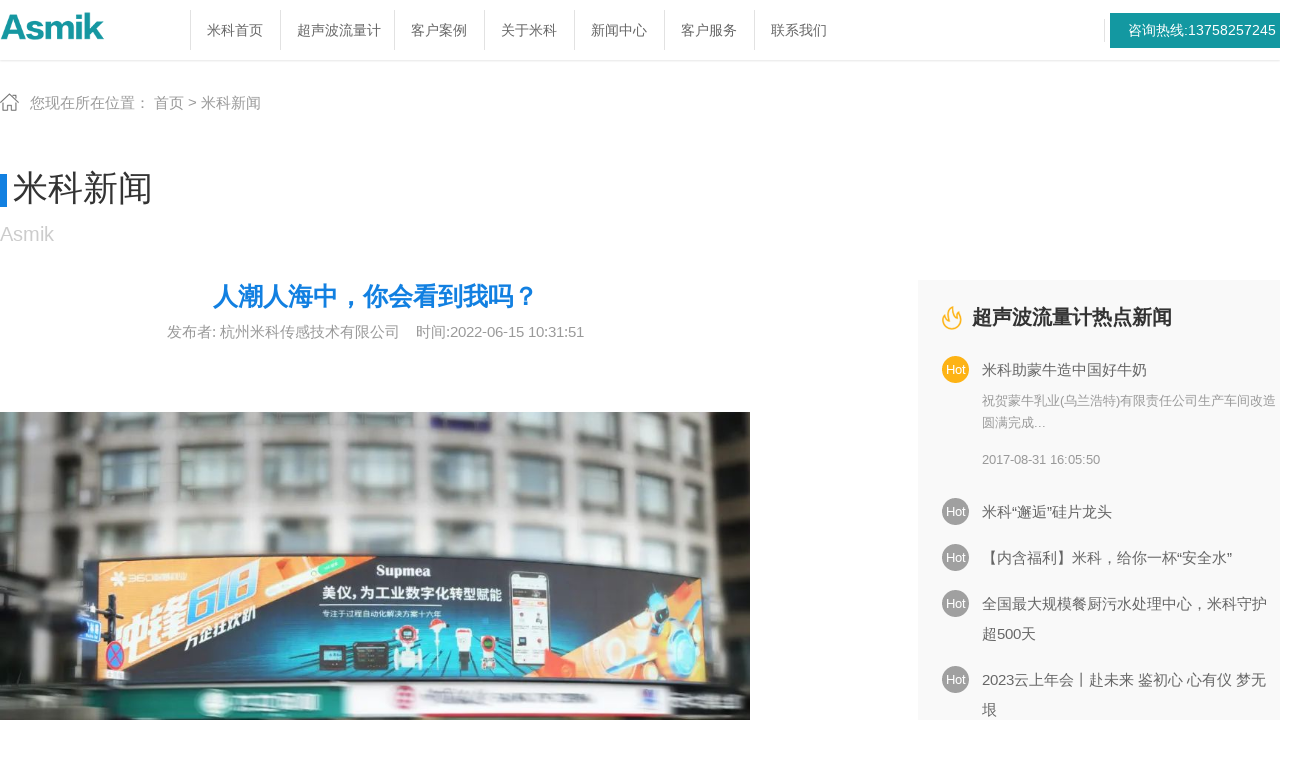

--- FILE ---
content_type: text/html
request_url: http://www.asmikchina.com/mike/2022-07-04/477.html
body_size: 6180
content:
<!DOCTYPE html PUBLIC "-//W3C//DTD XHTML 1.0 Transitional//EN" "http://www.w3.org/TR/xhtml1/DTD/xhtml1-transitional.dtd">
<html>
<head>

  <!--<meta http-equiv="X-UA-Compatible"content="IE=9; IE=8; IE=7; IE=EDGE">   -->
<meta http-equiv="X-UA-Compatible" content="IE=EDGE">
<meta http-equiv="Content-Type" content="text/html; charset=utf-8" />
<meta http-equiv="Content-Type" content="text/plain; charset=utf-8" />
<meta http-equiv="Cache-Control" content="no-siteapp" />
<meta name="keywords" content="人潮人海中，你会看到我吗？">
<meta name="description" content=" 近日，公司的大幅广告牌出现在武林路的街上，如果你恰好经过，可以抬头看见它。">
<title>人潮人海中，你会看到我吗？-杭州米科传感技术有限公司</title>
<link href="/public/style/main.css" rel="stylesheet" type="text/css" />
<link href="/public/style/index.css" rel="stylesheet" type="text/css" />
<link href="/public/style/media.css" rel="stylesheet" type="text/css" />
<script language="javascript" type="text/javascript" src="/public/script/jquery-1.7.1.min.js"></script>
<script language="javascript" type="text/javascript" src="/public/script/easing.js"></script>
<script language="javascript" type="text/javascript" src="/public/script/js.js"></script>
<script language="javascript" type="text/javascript" src="/public/script/fun.js"></script>
<script language="javascript" type="text/javascript" src="/public/script/form.js"></script>
<script language="javascript" type="text/javascript" src="/public/script/jquery.SuperSlide.2.1.1.js"></script>
<script language="javascript" type="text/javascript" src="/public/script/jquery.color.js"></script>
<link rel="icon" href="/favicon.ico">

</head>

<body>


<script type="text/javascript">
  $(function(){
    $('#indexshipin').click(function(){
        $('#indexshipin').hide();
        $('.indexshipin').hide();
    });
    var w = $(window).width();
    $('.indexshipin').attr('style','left:'+(w-1024)/2+'px');

    $('.pagefix .close').click(function(){
      $('.pagefix').hide();
    });
     $('.pagefix .sure').click(function(){
      $('.pagefix').hide();
    });

  });



</script>
<div class="headD"></div>






<div class="headDiv">

    <div class="wal">
        <a href="http://www.asmikchina.com/" class="logo"><img src="/public/image/logo.png" width="105" /></a>
        <div class="topBtn">
            <ul>
                <li class="li_01">
                    <a rel="nofollow" href="tel:13758257245">咨询热线:13758257245</a>
                </li>
            </ul>
        </div>

        <div class="nav">
            <ul>

                <li class="listnav"><a href="http://www.asmikchina.com/" class="sNavA  sNavA">
                        <div>米科首页</div><em>Home</em><i></i>
                    </a></li>
                <li class="listnav"><a href="/chaoshengbo/" class="sNavA  ">
                        <div style="width:80px">超声波流量计</div><em>Products</em><i></i>
                    </a></li>
                <li class="listnav"><a href="/anli/" class="sNavA  ">
                        <div>客户案例</div><em>Cases</em><i></i>
                    </a></li>
                <li class="listnav"><a href="/asmik/" class="sNavA  ">
                        <div>关于米科</div><em>Asmik</em><i></i>
                    </a></li>
                <li class="listnav"><a href="/mike/" class="sNavA  ">
                        <div>新闻中心</div><em>News</em><i></i>
                    </a></li>
                <li class="listnav"><a href="/fuwu/" class="sNavA  ">
                        <div>客户服务</div><em>Service</em><i></i>
                    </a></li>
                <li class="listnav"><a href="/lianxi.html" class="sNavA  sNavA" rel="external nofollow">
                        <div>联系我们</div><em>Contact</em><i></i>
                    </a></li>

            </ul>
        </div>
    </div>
</div>
<div class="sNavD pageNav"></div>
<div class="sNavD pageNav">
    <div class="wal">
        <ul>
            <li><a href="/chaoshengbo/bianxieshi.html">
                    <div><img src="/public/image/a.png" class="img1" />
                        <img src="/public/image/a1.png" class="img2" />
                    </div>
                    便携式超声波流量计
                </a></li>
            <li><a href="/chaoshengbo/shouchishi.html">
                    <div><img src="/public/image/b.png" class="img1" />
                        <img src="/public/image/b1.png" class="img2" />
                    </div>
                    手持式超声波流量计
                </a></li>
            <li><a href="/chaoshengbo/waijiashi.html">
                    <div><img src="/public/image/c.png" class="img1" />
                        <img src="/public/image/c1.png" class="img2" />
                    </div>
                    外夹式超声波流量计
                </a></li>
            <li><a href="/chaoshengbo/guandaoshi.html">
                    <div><img src="/public/image/e.png" class="img1" />
                        <img src="/public/image/e1.png" class="img2" />
                    </div>
                    管道式超声波流量计
                </a></li>
            <li><a href="/chaoshengbo/guanduanshi.html">
                    <div><img src="/public/image/f.png" class="img1" />
                        <img src="/public/image/f1.png" class="img2" />
                    </div>
                    管段式超声波流量计
                </a></li>
            <li><a href="/chaoshengbo/charushi.html">
                    <div><img src="/public/image/g.png" class="img1" />
                        <img src="/public/image/g1.png" class="img2" />
                    </div>
                    插入式超声波流量计
                </a></li>
        </ul>
    </div>
</div>

<div class="sNavD pageNav">
    <div class="wal">
        <ul>
            <li><a href="/anli/wushui.html">
                    <div><img src="/public/image/h.png" class="img1" />
                        <img src="/public/image/h1.png" class="img2" />
                    </div>
                    污水处理行业
                </a></li>
            <li><a href="/anli/gangtie.html">
                    <div><img src="/public/image/j.png" class="img1" />
                        <img src="/public/image/j1.png" class="img2" />
                    </div>
                    化工行业
                </a></li>


            <li><a href="/anli/diandu.html">
                    <div><img src="/public/image/k.png" class="img1" />
                        <img src="/public/image/k1.png" class="img2" />
                    </div>
                    电镀行业
                </a></li>
            <li><a href="/anli/zls.html">
                    <div><img src="/public/image/m.png" class="img1" />
                        <img src="/public/image/m1.png" class="img2" />
                    </div>
                    自来水处理行业
                </a></li>


            <li><a href="/anli/yinran.html">
                    <div><img src="/public/image/n.png" class="img1" />
                        <img src="/public/image/n1.png" class="img2" />
                    </div>
                    印染行业
                </a></li>
            <li><a href="/anli/dingliang.html">
                    <div><img src="/public/image/p.png" class="img1" />
                        <img src="/public/image/p1.png" class="img2" />
                    </div>
                    定量控制系统
                </a></li>

        </ul>
    </div>
</div>

<div class="sNavD pageNav">
    <div class="wal">
        <ul>
            <li><a href="/asmik/jianjie.html" rel="nofollow">
                    <div><img src="/public/image/img30_5.png" class="img1" />
                        <img src="/public/image/img30_51.png" class="img2" />
                    </div>
                    米科简介
                </a></li>
            <li><a href="/asmik/fazhan.html" rel="nofollow">
                    <div><img src="/public/image/img30_6.png" class="img1" />
                        <img src="/public/image/img30_61.png" class="img2" />
                    </div>
                    发展历程
                </a></li>
            <li><a href="/asmik/wenhua.html" rel="nofollow">
                    <div><img src="/public/image/img30_7.png" class="img1" />
                        <img src="/public/image/img30_71.png" class="img2" />
                    </div>
                    企业文化
                </a></li>
            <li><a href="/asmik/jiagou.html" rel="nofollow">
                    <div><img src="/public/image/img30_5.png" class="img1" />
                        <img src="/public/image/img30_51.png" class="img2" />
                    </div>
                    企业架构
                </a></li>
            <li><a href="/asmik/rongyu.html" rel="nofollow">
                    <div><img src="/public/image/img30_5.png" class="img1" />
                        <img src="/public/image/img30_51.png" class="img2" />
                    </div>
                    资质荣誉
                </a></li>


        </ul>
    </div>
</div>
<div class="pageNav sNavD">
    <div class="wal wal-1">
        <ul>
            <li><a href="/mike/">
                    <div><img src="/public/image/q.png" class="img1" />
                        <img src="/public/image/q1.png" class="img2" />
                    </div>米科新闻<i></i>
                </a></li>
            <li><a href="/hangye/">
                    <div><img src="/public/image/d.png" class="img1" />
                        <img src="/public/image/d1.png" class="img2" />
                    </div>行业新闻<i></i>
                </a></li>
        </ul>
    </div>
</div>

<div class="pageNav sNavD">
    <div class="wal wal-2">
        <ul>

            <ul>
                <li><a href="/fuwu/fuwu.html" rel="nofollow">
                        <div><img src="/public/image/a.png" class="img1" />
                            <img src="/public/image/a1.png" class="img2" />
                        </div>服务承诺<i></i>
                    </a></li>


                <li><a href="/fuwu/shouhou.html" rel="nofollow">
                        <div><img src="/public/image/b.png" class="img1" />
                            <img src="/public/image/b1.png" class="img2" />
                        </div>售前售后<i></i>
                    </a></li>


                <li><a href="/fuwu/jishu.html" rel="nofollow">
                        <div><img src="/public/image/t.png" class="img1" />
                            <img src="/public/image/t1.png" class="img2" />
                        </div>技术支持<i></i>
                    </a></li>
            </ul>
        </ul>
    </div>
</div>





<div class="pageBg2">
<div class="wal">
<!--wal-->
<div class="pageNow">
您现在所在位置：
<a href="http://www.asmikchina.com/">首页</a>&nbsp;>&nbsp;<a href="http://www.asmikchina.com/mike/">米科新闻</a></div>


<div class="pageTitle3 pageTitle3-2">
<div>米科新闻</div>
<em>Asmik</em>
  <ul class="btn">

  </ul>
</div>
<div class="fl w750">
  <div class="newShow">
    <div class="title blue">人潮人海中，你会看到我吗？</div>
    <div class="time">发布者: 杭州米科传感技术有限公司 
   &nbsp;&nbsp; 时间:2022-06-15 10:31:51  </div>
    <div class="content">
	
    <p style="text-align:justify;text-indent:24.0pt;background:white;">
	<span style="font-size:14px;"><p style="text-align: center;">&nbsp;<img src="/d/file/mike/2022-07-04/0844a04e4ea7fb17c0f59eee3b767521.jpg" alt="34.jpg" width="800" height="526" /></p>
<p style="text-align: center;">&nbsp;</p>
<p style="text-align: center;">&nbsp;</p>
<p>　　今天，</p>
<p>　　如果你走在武林路的街上，</p>
<p>　　你会看到我们的大幅广告牌。</p>
<p>　　和你的每一次相遇，都让我无比珍视。</p>
<p>　　十六年，</p>
<p>　　专注于过程自动化解决方案。</p>
<p>　　让世界用上中国好仪表，</p>
<p>　　使命从未改变。</p>
<p>　　我们来了，</p>
<p>　　正好你也在。</p></span> 
</p>



<p class="MsoNormal">
	<span style="font-size:14px;">&nbsp;</span> 
</p>    

</div>
    <div class="btn">
	<div class="bdsharebuttonbox">
      <dl>
		<dd><a href="#" rel="external nofollow" class="bds_mshare" data-cmd="mshare" title="分享到一键分享"></a></dd>
        <dd><a href="#" rel="external nofollow" class="bds_tsina" data-cmd="tsina" title="分享到新浪微博"></a></dd>
        <dd><a href="#" class="bds_weixin" data-cmd="weixin" title="分享到微信"></a></dd>
        <dd><a href="#" rel="external nofollow" class="bds_qzone" data-cmd="qzone" title="分享到QQ空间"></a></dd>
      </dl>
	   </div>
      <a href="/" class="a-1">返回列表</a>
   
	</div>
	
	
	
<script>window._bd_share_config={"common":{"bdSnsKey":{},"bdText":"","bdMini":"2","bdMiniList":false,"bdPic":"","bdStyle":"0","bdSize":"16"},"share":{}};with(document)0[(getElementsByTagName('head')[0]||body).appendChild(createElement('script')).src='http://bdimg.share.baidu.com/static/api/js/share.js?v=89860593.js?cdnversion='+~(-new Date()/36e5)];</script>

	
	
	
	
	
  </div>
  

  
  
</div>



<div class="fr w382">
  <div class="newSide_01">
    <div class="title">超声波流量计热点新闻</div>
    <div class="list">
      <ul>
                      <li class="on">
          <div class="num">Hot</div>
          <div class="name"><a href="/mike/mengniu.html">米科助蒙牛造中国好牛奶</a></div>
          <div class="box">
            <div class="content">祝贺蒙牛乳业(乌兰浩特)有限责任公司生产车间改造圆满完成...</div>
            <div class="time">2017-08-31 16:05:50</div>
          </div>
        </li>
                      <li >
          <div class="num">Hot</div>
          <div class="name"><a href="http://www.asmikchina.com/hangye/2023-03-14/498.html">米科“邂逅”硅片龙头</a></div>
          <div class="box">
            <div class="content">米科，专注于过程自动化解决方案，高效赋能光伏上、中、下游企业用户，助推光伏产业高质量发展。...</div>
            <div class="time">2023-02-28 09:48:57</div>
          </div>
        </li>                      <li >
          <div class="num">Hot</div>
          <div class="name"><a href="http://www.asmikchina.com/mike/2023-03-14/496.html">【内含福利】米科，给你一杯“安全水”</a></div>
          <div class="box">
            <div class="content">米科，为地方饮水工程保驾护航，进一步提高提高广大人民群众的安全感、幸福感、获得感！...</div>
            <div class="time">2023-02-06 09:15:24</div>
          </div>
        </li>                      <li >
          <div class="num">Hot</div>
          <div class="name"><a href="http://www.asmikchina.com/hangye/2023-03-14/497.html">全国最大规模餐厨污水处理中心，米科守护超500天</a></div>
          <div class="box">
            <div class="content">重庆洛碛餐厨污水处理厂，是重庆中心城区洛碛餐厨垃圾处理厂配套运行设施，属全国最大规模餐厨污水处理中心。目前，米科污水处理解决方案已在该厂运行超过500天，所有设备均处于精准、稳定、有效运行中。...</div>
            <div class="time">2023-01-10 17:42:24</div>
          </div>
        </li>                      <li >
          <div class="num">Hot</div>
          <div class="name"><a href="http://www.asmikchina.com/mike/2023-03-14/495.html">2023云上年会丨赴未来 鉴初心 心有仪 梦无垠</a></div>
          <div class="box">
            <div class="content">1月7日，公司2023年云上年会在杭州新加坡科技园总部盛大举办。近500人齐聚云端，“赴未来 鉴初心 心有仪 梦无垠”，共同开启2023新征程。...</div>
            <div class="time">2023-01-09 16:12:00</div>
          </div>
        </li>                      <li >
          <div class="num">Hot</div>
          <div class="name"><a href="http://www.asmikchina.com/hangye/2023-01-06/494.html">让市政污水变废为宝的秘诀是？</a></div>
          <div class="box">
            <div class="content">日前，米科电磁流量计、溶解氧仪等系列过程化仪表应用于黑龙江齐齐哈尔市政污水再回收处理项目，为黑龙江省百大项目——泰来九洲兴泰生物质热电联产项目提供保障。...</div>
            <div class="time">2022-12-22 17:40:28</div>
          </div>
        </li>                      <li >
          <div class="num">Hot</div>
          <div class="name"><a href="http://www.asmikchina.com/mike/2023-01-06/492.html">就是这款！中国工控自动化领域2022年度大奖揭晓</a></div>
          <div class="box">
            <div class="content">日前，2022 CONTROL ENGINEERING China 年度最佳产品奖正式揭晓，我司ULS-B 分体式超声波液位计荣膺编辑推荐奖。...</div>
            <div class="time">2022-12-12 09:56:00</div>
          </div>
        </li>                      <li >
          <div class="num">Hot</div>
          <div class="name"><a href="http://www.asmikchina.com/hangye/2023-01-06/493.html">护航“国之重器”，米科仪表赋能民族特陶产业</a></div>
          <div class="box">
            <div class="content">米科过程自动化解决方案在长春新区北湖科技开发区特陶产业园区（一期）项目中得以应用，为民族特陶产业的高质量发展贡献米科力量。...</div>
            <div class="time">2022-11-24 17:48:21</div>
          </div>
        </li>                      <li >
          <div class="num">Hot</div>
          <div class="name"><a href="http://www.asmikchina.com/mike/2023-01-06/491.html">能源计量升级改造，米科“有一套”</a></div>
          <div class="box">
            <div class="content">米科，专注于过程自动化解决方案，可为能源计量提供一站式解决方案，助力用户在低碳时代顺利推进绿色转型之路。...</div>
            <div class="time">2022-11-14 17:54:01</div>
          </div>
        </li>                      <li >
          <div class="num">Hot</div>
          <div class="name"><a href="http://www.asmikchina.com/hangye/2022-11-07/490.html">米科仪表助力二次供水智慧升级改造</a></div>
          <div class="box">
            <div class="content">供水管网是事关人民群众饮水与用水安全的“生命线”和“民生线”。...</div>
            <div class="time">2022-10-28 17:43:25</div>
          </div>
        </li>                      <li >
          <div class="num">Hot</div>
          <div class="name"><a href="http://www.asmikchina.com/mike/2022-11-07/489.html">助力“中国芯”，米科在行动！</a></div>
          <div class="box">
            <div class="content">米科期待与更多的芯片上中下游企业联手，为我国芯片产业的发展壮大贡献力量！...</div>
            <div class="time">2022-10-14 09:59:00</div>
          </div>
        </li>
		
		
		
              </ul>
    </div>
  </div>
  
  

  
  
  
</div>
<div class="h50"></div>
<!--walEnd-->
</div>
</div>







<div class="footDiv">
    <div class="wal">
        <div class="list">
            <ul>
                <li>
                    <h2>关于米科</h2>
                    <dl>
                        <dd><a href="/asmik/jianjie.html">米科介绍</a></dd>
                        <dd><a href="/asmik/fazhan.html">发展历程</a></dd>
                        <dd><a href="/asmik/wenhua.html">企业文化</a></dd>
                        <dd><a href="/asmik/jiagou.html">企业架构</a></dd>
                        <dd><a href="/asmik/rongyu.html">资质荣誉</a></dd>
                    </dl>

                </li>
                <li>
                    <h2>超声波流量计</h2>
                    <dl>
                        <dd><a href="/chaoshengbo/bianxieshi.html">便携式超声波流量计</a></dd>
                        <dd><a href="/chaoshengbo/shouchishi.html">手持式超声波流量计</a></dd>
                        <dd><a href="/chaoshengbo/waijiashi.html">外夹式超声波流量计</a></dd>
                        <dd><a href="/chaoshengbo/guandaoshi.html">管道式超声波流量计</a></dd>
                        <dd><a href="/chaoshengbo/guanduanshi.html">管段式超声波流量计</a></dd>
                        <dd><a href="/chaoshengbo/charushi.html">插入式超声波流量计</a></dd>
                    </dl>
                </li>
                <li>
                    <h2>客户案例</h2>
                    <dl>
                        <dd><a href="/anli/wushui.html">污水处理行业</a></dd>
                        <dd><a href="/anli/gangtie.html">石油化工行业</a></dd>
                        <dd><a href="/anli/diandu.html">电镀生产行业</a></dd>
                        <dd><a href="/anli/zls.html">自来水处理行业</a></dd>
                        <dd><a href="/anli/yinran.html">纺织印染行业</a></dd>
                        <dd><a href="/anli/dingliang.html">定量控制系统</a></dd>
                    </dl>
                </li>
                <li>
                    <h2>新闻中心</h2>
                    <dl>
                        <dd><a href="/mike/">米科新闻</a></dd>
                        <dd><a href="/hangye/">行业新闻</a></dd>

                    </dl>
                </li>
                <li>
                    <h2>技术支持</h2>
                    <dl>
                        <dd><a href="/fuwu/fuwu.html" rel="nofollow">服务承诺</a></dd>
                        <dd><a href="/fuwu/shouhou.html" rel="nofollow">售前售后</a></dd>
                        <dd><a href="/fuwu/jishu.html" rel="nofollow">技术支持</a></dd>
                    </dl>
                </li>
                <li>
                    <h2>联系我们</h2>
                    <dl>
                        <dd><a href="/lianxi.html" rel="nofollow">联系米科</a></dd>

                    </dl>
                </li>
            </ul>
        </div>
        <div class="box">
            <h2>联系方式</h2>
            <dl>
                <dd>
                    <div class="img"><img src="/public/image/img31_1.png" /></div>
                    <div>服务热线</div>
                    <h3 class="blue">13758257245（微信同号）</h3>
                </dd>
                <dd>
                    <div class="img"><img src="/public/image/img31_2.png" /></div>
                    <a href="http://sighttp.qq.com/msgrd?v=1&uin=1809685586" class="a-1" target="_blank"
                        rel="external nofollow">QQ在线客服1</a>
                </dd>
                <dd>
                    <div class="img"><img src="/public/image/img31_2.png" /></div>
                    <a href="http://sighttp.qq.com/msgrd?v=1&uin=1809685586" class="a-1" target="_blank"
                        rel="external nofollow">QQ在线客服2</a>
                </dd>
                <!-- <dd>
                    <div><img src="/public/image/img86.png" /></div>
                </dd> -->
            </dl>
        </div>
        <div class="h10"></div>
    </div>
</div>
<div class="foot">
    <div class="wal">
        <div class="link">
            <a class="white">杭州米科传感技术有限公司</a>
            <a class="white">24小时服务热线：13758257245（微信同号）</a>
            <a class="white">地址:杭州钱塘新区科技园大厦4幢</a>
            <br />
            友情链接 : <a href="http://www.asmikchina.com/" target="_blank">超声波流量计</a>
            <br />
            ICP备案号 : <a rel="external nofollow" href="https://beian.miit.gov.cn" target="_blank">浙ICP备14002730号-7</a>
        </div>
    </div>
</div>
<script type="text/javascript" src="http://qfck70.kuaishang.cn/bs/ks.j?cI=800528&fI=4510" charset="utf-8"></script>
<script>
var _hmt = _hmt || [];
(function() {
  var hm = document.createElement("script");
  hm.src = "https://hm.baidu.com/hm.js?3a06af627dc02e5742005cb3a7e4077d";
  var s = document.getElementsByTagName("script")[0]; 
  s.parentNode.insertBefore(hm, s);
})();
</script>


</body>
</html>

--- FILE ---
content_type: text/css
request_url: http://www.asmikchina.com/public/style/main.css
body_size: 6141
content:
@charset "utf-8";
/* CSS Document */


body{margin:0px; padding:0px; font-size:12px; font-family:"hiragino sans gb","Helvetica Neue", "Helvetica","Hiragino Sans GB", "PingFang SC","microsoft yahei", sans-serif; color:#666;}
a{color:#666; text-decoration:none; outline:none;}
a:active{star:expression(this.onFocus=this.blur());} 
img{border:0px;}
a:link {text-decoration: none; outline:none;}
a:visited{text-decoration: none; outline:none;}
a:hover{text-decoration:none; color:#1398A1; outline:none;}
ul, p, dl, dt, dd{padding:0px; margin:0px;}
li{list-style-position:outside; list-style-type:none;}
h1, h2, h3, h4, h5{font-size:18px; padding:0px; margin:0px;}
h1{font-size:14px;}
h5{font-size:12px;}
.fl{float:left;overflow: hidden;}
.fr{float:right;}
.clear{clear:both; height:0px; padding:0px; margin:0px; display:block; _display:inherit;}
.h10{height:10px; overflow:hidden; clear:both;}
.h50{height:50px; overflow:hidden; clear:both;}
input, textarea{background:transparent; padding:0px; font-size:12px; font-family:"Hiragino Sans GB",Arial, "微软雅黑"; color:#888; outline:none; border:0px;}
em{font-style:normal;}
.btn1{cursor:pointer;}
.blue{color:#1398A1;}
.topBtn .li_02 .input1{z-index: 9;
}

.wal{width:1300px; margin:0px auto;}
.w750{width:750px;}
.w382{width:382px;}
.w847{width:847px;}

.headD{/*height:80px;*/height:60px;}
.headDiv{position:fixed; z-index:30; left:0px; top:0px; width:100%; background:#FFF;
-moz-box-shadow:0 1px 2px rgba(0,0,0,0.1);
-webkit-box-shadow:0 1px 2px rgba(0,0,0,0.1);
box-shadow:0 1px 2px rgba(0,0,0,0.1);
}
.headDiv .wal{/*height:80px;*/height:60px; position:relative;}
.headDiv .logo{position:absolute; left:0px; /*top:13px;*/top:7px;}
.topBtn{position:absolute; /*top:27px;*/top:20px; right:0px;}
.topBtn li{background:url(../image/line.png) left center no-repeat;float:left;top:-7px;padding:0 6px; height:35px;  position:relative;float:left;}
.topBtn .li_01 a{display:block; height:35px; line-height:35px; padding:0 18px; color:#FFF; font-size:14px; background:#1398A1;}
.topBtn .li_03 a{display:block; height:35px; line-height:35px;  color:#1398A1; font-size:12px; width:50px; text-align:center;}
.topBtn .li_03 a:hover{color:#666;}
/*
.topBtn .li_03 a{display:block; height:35px; line-height:35px; padding:0 15px; color:#FFF; font-size:12px; background:#1398A1; width:43px; text-align:center;}
*/
.topBtn .li_02{padding:0px; background:none; width:50px;}
.topBtn .li_02 .btn1{height:35px; width:50px; background:url(../image/img20.png) center no-repeat; position:relative; z-index:10;}
/*.topBtn .li_02 .input1{position:absolute; top:0px; right:0px; height:35px; width:100px; background:#ccc; text-indent:10px; opacity:0; filter:alpha(opacity=0); visibility:hidden;}*/
.topBtn .li_02 .input1{display:none;position:absolute; top:0px; right:; height:35px; width:100px; background:#ccc; text-indent:10px;}

/*.topBtn .li_02:hover .input1{opacity:1; filter:alpha(opacity=1); visibility:visible; width:200px;}*/
.nav{position:absolute; left:190px; top:0px;}
.nav li{float:left; background:url(../image/nav.png) left center no-repeat; padding:0 5px 0 5px;float:left;}
.nav a{display:block; height:60px; line-height:60px; padding:0 12px; color:rgba(102,102,102,0.4); font-size:14px; white-space:nowrap; text-align:center; position:relative; font-size:14px; color:#666;}
.nav a em{display:none;}
.nav a:hover, .nav a.on, .nav a.on1{color:#1398A1;}
.nav a:hover i, .nav a.on i, .nav a.on1 i{display:block; position:absolute; left:0px; bottom:0px; width:100%; height:3px; background:#1398A1;}
.nav a.on1 i{background:#fcb314;}
.nav a.on1{color:#fcb314;}
.nav .sNavA a{background:url(../image/ico6on-1.png) center 90px no-repeat;}
.nav .sNavA a:hover, .nav a.on1{background:url(../image/ico6on.png) center 82px no-repeat;}
.nav li.li_01{background:none;}

.sNavD{opacity:0; filter:alpha(opacity=0); visibility:hidden; position:fixed; z-index:29; left:0px; top:0px; width:100%;}
.sNavD.on{opacity:1; filter:alpha(opacity=1); visibility:visible; top:60px;
    -moz-box-shadow:0 2px 3px rgba(0,0,0,0.1);
    -webkit-box-shadow:0 2px 3px rgba(0,0,0,0.1);
    box-shadow:0 2px 3px rgba(0,0,0,0.1);
}
.sNav{min-height:492px; background:#f7f7f7;
    -moz-box-shadow:0 2px 3px rgba(0,0,0,0.1);
    -webkit-box-shadow:0 2px 3px rgba(0,0,0,0.1);
    box-shadow:0 2px 3px rgba(0,0,0,0.1);
}
.sNav .h10{height:0px;}
.sNav .list{float:left; width:280px; padding:20px 40px; background:#eee; min-height:492px;float:left;
box-sizing:border-box;
-moz-box-sizing:border-box;
-webkit-box-sizing:border-box;
}
.sNav .list a{color:#666; height:55px; line-height:55px; font-size:15px; font-weight:bold; border-bottom:#ccc solid 1px; display:block; background:url(../image/img7_1.png) right center no-repeat;}
.sNav .list dd:last-child a{border:0px;}
.sNav .list a.on{color:#1398A1; background:url(../image/img7_2.png) right center no-repeat;}
/**/
.sNav .list2{padding:28px 0 0 10px;}
.sNav .list2 li{float:left; width:20%; padding:0 0 20px 10px;float:left;
box-sizing:border-box;
-moz-box-sizing:border-box;
-webkit-box-sizing:border-box;
}
.sNav .list2 li.liClear{clear:left;}
.sNav .list2 h2 a{display:block; height:41px; line-height:41px; background:#e2e2e2; font-size:12px; color:#666; padding-left:15px;}
.sNav .list2 dd a{display:block; line-height:18px; color:#666; padding:18px 0 0 15px;}
.sNav .list2 h2 a:hover, .sNav .list2 dd a:hover{color:#1398A1;}
/**/
.sNav .list-2{float:left; width:920px; display:none;float:left;
box-sizing:border-box;
-moz-box-sizing:border-box;
-webkit-box-sizing:border-box;
}
.sNav .list-2Div{min-height:100px; position:relative; padding-left:274px;}
.sNav .list-2 .list2{display:none;}
.sNav .list-2 .list2 li{width:25%; padding-left:10px;}
.sNav .list1{width:233px; padding:0 20px; min-height:452px; border-right:#cecece solid 1px; position:absolute; left:0px; top:20px; }
.sNav .list1 li{padding:4px 0; width:100%;}
.sNav .list1 a{display:block; font-size:15px; color:#666; height:50px; line-height:50px; padding-left:20px; font-weight:bold;background:url(../image/img7_1.png) right center no-repeat;}
.sNav .list1 a:hover, .sNav .list1 a.on{color:#1398A1;background:url(../image/img7_2.png) right center no-repeat;}















.jcs7 .box{width: 100%;  }
.jcs7 .box dl{width: 100%; }
.jcs7 dd{width: 100%;}
.jcs7 a{width: 82%;  }
.jcs7 li{   width: 18%!important;  display: inline-block!important; float:none!important; }


.jcs4 .box{width: 100%;  }
.jcs4 .box dl{width: 100%; }
.jcs4 dd{width: 100%;}
.jcs4 a{width: 82%;  }
.jcs4 li{   width: 18%!important;  display: inline-block!important; float:none!important; }



/*.sNav .list2 li{float:left; width:20%;    min-height: 200px;}*/






.pageNav a:hover{color:#1398A1;}

.pageNav{background:#F7F7F7; height:126px; text-align:center;position:fixed; left:0px; top:0px; width:100%;
-moz-box-shadow:0 1px 2px rgba(0,0,0,0.3);
-webkit-box-shadow:0 1px 2px rgba(0,0,0,0.3);
box-shadow:0 1px 2px rgba(0,0,0,0.3);
}
.pageNav .wal{width:860px;  }
/*
.wal-1{margin-left: 51%!important;}*/
.wal-1{margin-left: 42%!important;}
/*
.wal-2{margin-left: 55%!important;}*/
.wal-2{margin-left: 40%!important;}
/*
.pageNav li{float:left; width:20%;}*/
.pageNav li{float:left; width:16%;float:left;}
.pageNav a{display:block; color:#666666; height:126px; font-size:14px; position:relative;}
.pageNav a div{height:35px; padding-top:38px;}
.pageNav a.on i{display:block; position:absolute; left:0px; bottom:-8px; width:100%; height:8px; background:url(../image/img16_1.png) center no-repeat;}
.pageNav-9 .wal{width:1200px;}
.pageNav-9 li{/*width:11.111%;*/width:7.69%;}
.pageNav-8 .wal{width:1100px;}
.pageNav-8 li{width:12.5%;}

.pageNav2D{height:37px; position:relative;}
.pageNav2{height:36px; position:absolute; left:0px; top:0px; width:1200px; border-bottom:#eaeaea solid 1px;}
.pageNav2.on{position:fixed; z-index:20; top:60px; width:100%; background:#FFF;}
.pageNav2 ul{position:absolute; left:16%; top:0px;}
.pageNav2 li{float:left; padding-right:28px;float:left;}
.pageNav2 a{display:block; height:36px; line-height:36px; font-size:14px; color:#8f8f8f;}
.pageNav2 a:hover, .pageNav2 a.on{border-bottom:#1398A1 solid 1px;}

.pageNav3{height:500px; background:#F7F7F7;-moz-box-shadow:0 1px 2px rgba(0,0,0,0.3);
-webkit-box-shadow:0 1px 2px rgba(0,0,0,0.3);
box-shadow:0 1px 2px rgba(0,0,0,0.3);}
.pageNav3 .wal{overflow:hidden; position:relative;}
.pageNav3 ul{margin-right:-35px;}
.pageNav3 li{float:left; width:14.286%;float:left;}
.pageNav3 h2{margin-right:40px; font-weight:400; font-size:14px; color:#1398A1; height:45px; line-height:45px; padding-top:15px; border-bottom:#1398A1 solid 1px; margin-bottom:15px;}
.pageNav3 dd{font-size:14px; min-height:26px; line-height:18px; padding:0 35px 10px 0;}
/*.pageNav3 dd a{color:#FFF;}*/
/*.pageNav3 dd a:hover{text-decoration:underline;}*/

.pageTitle{height:250px; text-align:center; background:url(../image/pageTitle.gif) top repeat-x; text-align:center;}
.pageTitle div{font-size:40px;padding-top:75px; font-weight:100; color:#ccc; font-family:"hiragino sans gb","Helvetica Neue", "Helvetica","Hiragino Sans GB", "PingFang SC","microsoft yahei";}
.pageTitle h2{font-weight:400; font-size:25px; padding:10px 0 30px 0; background:url(../image/pageTitleBg.gif) center bottom no-repeat;}

.pageTitle2{font-size:35px; color:#333; background:url(../image/img10.png) left center no-repeat; padding-left:30px; line-height:60px;}
.pageTitle3{height:155px; position:relative; font-size:20px; /*color:#999;*/color:#ccc; font-family:"hiragino sans gb","Helvetica Neue", "Helvetica","Hiragino Sans GB", "PingFang SC","microsoft yahei";}
.pageTitle3 div{font-size:35px; color:#333;padding: 20px 0px 11px 13px;background: url(../image/ico.gif) left 29px no-repeat;background-size: 7px 33px;}
.pageTitle3 .a-1{display:block; position:absolute; left:123px; top:0px; width:111px; height:40px; line-height:40px; text-align:center; background:#1398A1; font-size:18px; color:#FFF;
-moz-box-shadow:3px 5px 18px rgba(0,0,0,0.3);
-webkit-box-shadow:3px 5px 18px rgba(0,0,0,0.3);
box-shadow:3px 5px 18px rgba(0,0,0,0.3);
}

.pageTitle3 .btn{height:50px; position:absolute; top:45px; right:0px;}
.pageTitle3 .btn li{float:left; padding-left:15px; text-align:center;float:left;}
.pageTitle3 .btn a{display:block; font-size:17px; background:#FFF ;border:#ccc solid 1px;text-align: center;border-radius:5px; height:49px; line-height:49px; width:153px;}
.pageTitle3 .btn a.on{background:#1398A1; color:#FFF;text-align: center;border-radius:5px;}
.pageTitle3-1{font-size:20px; height:190px;}
.pageTitle3-1 div{font-size:35px; padding-top:55px;}
.pageTitle3-2{height:135px;}
.pageTitle3-2 div{padding-top:20px;}
.pageTitle3-2 .btn{top:25px;}
.pageTitle3-3{height:105px;}
.pagetitle3_1{ margin-top:-5%;}

.footDiv{background:#f5f5f5;clear: both;}
.footDiv .wal{height:400px;}
.footDiv .list li{float:left; width:160px; padding-top:60px;float:left;}
.footDiv .list dd{line-height:24px; height:24px; overflow:hidden;}
.footDiv .list a{color:#999;}
.footDiv .list a:hover{color:#1398A1;}
.footDiv h2{padding:0 0 15px 0; font-weight:400; font-size:18px;}
.footDiv .box{width:200px; height:250px; padding-left:38px;margin-top: 60px;float: right;overflow: hidden; border-left:#cfcfcf solid 1px;}
.footDiv .box dd{min-height:60px; position:relative; padding-left:38px;}
.footDiv .box dd .img{position:absolute; left:0px; top:3px; font-size:14px;}
.footDiv .box dd h3{font-weight:400; font-size:18px; line-height:24px;}
.footDiv .box .a-1{display:block; width:128px; height:38px; line-height:38px; text-align:center; font-size:13px; font-weight:bold; color:#1398A1; border:#1398A1 solid 1px;}
.footDiv .box .a-1:hover{background: #1398A1;color: white;}

.foot{height:130px; background:#081126; text-align:center;}
.foot .link{font-size:14px; padding:25px 0 13px 0;}
.foot .link a{color:#bbb; padding:0 16px 0 15px; background:url(../image/foot.gif) right center no-repeat;}
.foot .link a:hover{color:#fff;}

.foot .content{font-size:15px; color:#969696;}
.foot .content em, .foot .content a{color:#FFF;}
.foot .content span{padding:0 10px;}
.foot .link a.white{color: white;}

.indexPart5 img, .about_02 img, .infomation_01 img, .news img, .recommnetNews img, .Solution_05 img, .topBtn .li_02 .input1, .sideBar .li_01 div, .sideBar .li_02 div, .indexPart1 li div, .indexPart1 li h2, .sNavD, .indexPart1 .layer a em, .productFloor .imgDiv img, .headDiv.fixedShow, .nav a{
transition:All 0.5s ease;
-webkit-transition:All 0.5s ease;
-moz-transition:All 0.5s ease;
-o-transition:All 0.5s ease;	
}
.indexPart5 .list li.on .imgDiv img, .about_02 li.on img, .infomation_01 li.on img, .news li.on img, .recommnetNews li.on img, .Solution_05 li.on img, .productFloor li:hover .imgDiv img{
transform:scale(1.1);
-webkit-transform:scale(1.1);
-moz-transform:scale(1.1);
-o-transform:scale(1.1);
-ms-transform:scale(1.1);
}
.indexPart3 .btn a, .indexPart2 .btn a, .indexPart1 .layer a em, .about_01 .btn a, .contact_02 .btn1, .pageMore a, .application .more a, .agent_01 .select, .downSide dd a{
-moz-border-radius:30px;
-webkit-border-radius:30px;
border-radius:5px;	
}
.pageBanner .btn a, .pageMore2 a, .pageForm, .pageForm .input, .pageForm .btn1, .topBtn .li_02 .input1{
-moz-border-radius:5px;
-webkit-border-radius:5px;
border-radius:5px;	
}


.infomation_01 .imgDiv, .join li .img, .pageNum a.next, .newSide_01 .num, .agent_02 li .num{
-moz-border-radius:50%;
-webkit-border-radius:50%;
border-radius:50%;	
}



.sideBar li.list0 div,.sideBar li.list1 div,.sideBar li div{padding-top: 17px;}
.sideBar li div{    padding-left: 6px;}
.sideBar .img{padding-left:16px;}
.sideBar{position:fixed; z-index:30; left:15px;bottom: 10%; margin-top:-230px; width:52px; border-bottom:0px; display:none;}
.sideBar.on{display:block;}
.sideBarR{left:auto; right:15px; margin-top:-106px;}
.sideBar li{min-height:50px; position:relative;margin-top: 10px;background: #fff; box-shadow: 0 0 8px rgba(0,0,0,.23);}
.sideBar a{display:block; height:52px; line-height:52px; text-align:center; font-size:14px; color:#999;}
.sideBar a div{line-height:18px; padding-top:8px;width: 30px;padding-left: 9px;}
.sideBar a:hover, .sideBar a.on{background:#1398A1; color:#FFF;}
.sideBar a.topA{background:url(../image/topA.png) center no-repeat;}
.sideBar a.topA:hover{background:#1398A1 url(../image/topAon.png) center no-repeat;}
.sideBar .li_01 a{background:url(../image/img20_1.png) center no-repeat;opacity:0.5}
.sideBar .li_01 .layer, .sideBar .li_01 a div{opacity:0; filter:alpha(opacity=0);}
.sideBar .li_01 .layer{position:absolute; top:-1px; right:45px;text-align:center; width:180px; padding-left:80px; height:75px; background:#FFF; border-top:#ff8a00 solid 5px; visibility:hidden;padding-top: 12px;}
.sideBar .li_01 .img{position:absolute; left:15px; top:15px;}
.sideBar .li_01 .name{font-size:14px; padding:15px 0 3px 0;}
.sideBar .li_01 .tel{font-size:18px; color:#ff8a00;    padding-top: 5px;}
.sideBar .li_01.on a{background:#1398A1; color:#FFF;opacity:1}
.sideBar .li_01.on .layer, .sideBar .li_01.on a div{opacity:1; filter:alpha(opacity=1);}
.sideBar .li_01.on .layer{right:55px; visibility:visible;}
.sideBar .li_02 a{background:url(../image/img20_2.png) center no-repeat;}
.sideBar .li_02 a div{opacity:0; filter:alpha(opacity=0);}
.sideBar .li_02 .layer{position:absolute; top:0px; right:50px; padding:5px; background:#eee; border:#e5e5e5 solid 1px; opacity:0; filter:alpha(opacity=0); visibility:hidden;}
.sideBar .li_02.on a{background:#1398A1;}
.sideBar .li_02.on a div{opacity:1; filter:alpha(opacity=1);}
.sideBar .li_02.on .layer{opacity:1; filter:alpha(opacity=1); right:55px; visibility:visible;}
.sideBar .li_03 a{background:#ff8a00 url(../image/img50_z.png) center no-repeat;    background-size: 35px;opacity:0.5}
.sideBar .li_03 a div{opacity:0; filter:alpha(opacity=0);}
.sideBar .li_03 .layer{position:absolute; top:0px; right:50px; padding:5px; background:#eee; border:#e5e5e5 solid 1px; opacity:0; filter:alpha(opacity=0); visibility:hidden;}
.sideBar .li_03.on a{background:#1398A1;opacity:1;box-shadow: 0 0 8px rgba(0,0,0,.23);}
.sideBar .li_03.on a div{opacity:1;opacity:1; filter:alpha(opacity=1);}
.sideBar .li_03.on .layer{opacity:1; filter:alpha(opacity=1); right:55px; visibility:visible;}


.pageBanner{height:370px; color:#FFF; position:relative;}
.pageBanner h2{font-size:40px; padding:60px 0 12px 0;}
.pageBanner .content{width:365px; height:113px; font-size:18px; line-height:30px;}
.Bann .btn .a-0{ color:fff;}
/*
.pageBanner .btn a.a-0{display:inline-block; width:130px; height:46px; line-height:46px; text-align:center; color:#1398A1; font-size:15px; border:#FFF solid 1px; margin-right:20px;}*/
.pageBanner .btn a.a-0{display:inline-block; width:130px; height:46px; line-height:46px; text-align:center; color:#fff; font-size:15px; border:#FFF solid 1px; margin-right:20px;}
.pageBanner .btn a{display:inline-block; width:130px; height:46px; line-height:46px; text-align:center; color:#FFF; font-size:15px; border:#FFF solid 1px; margin-right:20px;}
.pageBanner .btn .a-1 em{background:url(../image/img16.png) left center no-repeat; padding-left:25px;}
.Bann .btn .a-0 em{background:url(../image/zixun.png) left center no-repeat; padding-left:25px;}
/*.Bann .btn .a-0 em{background:url(../image/zixun_01.png) left center no-repeat; padding-left:25px;}*/
.Bann .btn .a-0 em{background-size: 20px;}
.pageBanner .btn a.a-0:hover{ color:#1398A1; background-color:#fff;}
.Bann .btn a.a-0:hover em{background-image:url(../image/zixun_01.png);padding-left:25px;}
.pageBanner .btn a.a-1:hover{ color:#1398A1; background-color:#fff;}
.Bann .btn a.a-1:hover em{background-image:url(../image/img16_on.png);padding-left:25px;}


/*
.btn .ffa{background-color: #5accd6!important;}*/
.btn .ffa{background-color: #5accd6;}

.pageBanner .list{position:absolute; z-index:20; left:0px; top:317px; width:100%; text-align:center; height:53px; line-height:53px; font-size:14px; background:rgba(0,0,0,0.15);}
.pageBanner .list.on{position:fixed; top:80px; background:white;}

.pageBanner .list.on{
-moz-box-shadow:0 1px 2px rgba(0,0,0,0.1);
-webkit-box-shadow:0 1px 2px rgba(0,0,0,0.1);
box-shadow:0 1px 2px rgba(0,0,0,0.1);
}
.pageBanner .list.on a{color: #666;}
.pageBanner .list.on a:hover{color: #1398A1;}

.pageBanner .list.ons{position:fixed; top:80px; background:white;}

.pageBanner .list.ons{
-moz-box-shadow:0 1px 2px rgba(0,0,0,0.1);
-webkit-box-shadow:0 1px 2px rgba(0,0,0,0.1);
box-shadow:0 1px 2px rgba(0,0,0,0.1);
}
.pageBanner .list.ons a{color: #666;}
.pageBanner .list.ons a:hover{color: #1398A1;}




.pageBanner .list li{display:inline-block; padding:0 30px;}
.pageBanner .list a{color:#FFF; padding:0 20px;}
.pageBanner .list a:hover{color:  #ccc;background:url(../image/ico1.png) left center no-repeat;}
.pageBanner .list a.on{    display: block;border-bottom: 2px solid #1398A1;color: #1398A1;background:url(../image/ico1.png) left center no-repeat;}
   .pageBanner .list a.ons{    display: block;border-bottom: 2px solid #1398A1;color: #1398A1;background:url(../image/ico1.png) left center no-repeat;}
.pageBanner-2 h2{font-weight:400; font-size:30px; padding:80px 0 15px 0;}
.pageBanner-2 .content{font-size:15px; line-height:25px; font-weight:400; height:80px; width:385px;}
/*
.pageBanner-2 .btn a{border:0px; background:#FFF; width:139px; height:42px; line-height:42px; color:#5accd6;
-moz-border-radius:30px;
-webkit-border-radius:30px;
border-radius:30px;
    position: relative;
}*/


.pageBanner-2 .btn a{border:0px; background:#5accd6; width:139px; height:42px; line-height:42px; color:#fff;
-moz-border-radius:30px;
-webkit-border-radius:30px;
border-radius:30px;
    position: relative;
	border:1px solid #fff;
}
.pageBanner-2 .btn a.ffa:hover{background:url(../image/zixun_on.png) left 17px center no-repeat; background-size:20px 20px; }
.pageBanner-2 .btn a.ffa:hover em{background:url(../image/img7_01on.png) right center no-repeat; padding-right:15px;     margin-left: 16px;}


.pageBanner-2 .btn a.ffa2:hover{ color:#5accd6; background:#fff;}
.pageBanner-2 .btn a.ffa2:hover em{background:url(../image/img16on.png) left center no-repeat; }






.pageBanner-2 .btn .a-1 em{background:url(../image/img16.png) left center no-repeat;}
/*
.pageBanner-2 .btn .a-2 em{background:url(../image/img7.png) right center no-repeat; padding-right:15px;     margin-left: 16px;}*/
.pageBanner-2 .btn .a-2 em{background:url(../image/img7_01.png) right center no-repeat; padding-right:15px;     margin-left: 16px;}

.pageBg{background:#fafafa; min-height:200px;}
.pageBg2{min-height:800px;}
.pageBg2-1{min-height:630px;}
.pageBg3{min-height:800px; padding-top:30px;}

.pageNow{height:85px; line-height:85px; background:url(../image/img19.png) left 33px no-repeat; padding-left:30px;}
.pageNow{font-size:15px; color:#999;}
.pageNow a{color:#999;}
.pageNow a:hover{color:#1398A1;}
/*翻页页码*/
/*
.pageNum{height:75px; text-align:center; padding-top:30px;}
.pageNum_01{height:75px; text-align:right; padding-top:30px;}
.pageNum a{display:inline-block; font-size:15px; color:#CCC; font-weight:bold; width:34px; height:34px; line-height:34px; text-align:center; overflow:hidden; margin:0 5px;}
.pageNum a:hover, .pageNum a.on{color:#1398A1;}
.pageNum a.next{background:#1398A1 url(../image/next.png) center no-repeat;}
.pageNum a.prev{background:#1398A1 url(../image/prev.png) center no-repeat; border-radius:50%;}
.pageNum a.m_prev{background:#1398A1 url(../image/m_prev.png) center no-repeat; border-radius:50%;}
.pageNum a.m_next{background:#1398A1 url(../image/m_next.png) center no-repeat; border-radius:50%;}
f5f5f5
*/

.pageNum{ text-align:center; padding-top:30px;}
.pageNum_01{height:75px; text-align:right; padding-top:30px;}
.pageNum a{display:inline-block; font-size:15px; color:#666; font-weight:bold; width:34px; height:34px; line-height:34px; text-align:center; overflow:hidden; margin:0 5px;background:#fff;border-radius:15%;}
.pageNum a:hover, .pageNum a.on{color:#fff;background:#ffbb33;border-radius:15%;}
.pageNum a.next{background:#fff url(../image/next_01.png) center no-repeat;border-radius:15%;}
.pageNum a.prev{background:#fff url(../image/prev_01.png) center no-repeat; border-radius:15%;}
.pageNum a.m_prev{background:#fff url(../image/m_prev_01.png) center no-repeat; border-radius:15%;}
.pageNum a.m_next{background:#fff url(../image/m_next_01.png) center no-repeat; border-radius:15%;}

.pageNum a.next:hover{background:#ffbb33 url(../image/next.png) center no-repeat;border-radius:15%;}
.pageNum a.prev:hover{background:#ffbb33 url(../image/prev.png) center no-repeat; border-radius:15%;}
.pageNum a.m_prev:hover{background:#ffbb33 url(../image/m_prev.png) center no-repeat; border-radius:15%;}
.pageNum a.m_next:hover{background:#ffbb33 url(../image/m_next.png) center no-repeat; border-radius:15%;}






.pageMore{clear:both; text-align:center; padding:20px 0 45px 0;}
.pageMore a{display:inline-block; padding:0 35px; height:41px; line-height:41px; background:#1398A1; font-size:17px; color:rgba(255,255,255,0.8);}
.pageMore a:hover{color:#FFF;background:#11C2EE; }

.pageMore2{clear:both; text-align:center; padding:20px 0 70px 0;}
.pageMore2 a{display:block; height:47px; line-height:47px; background:#f8f8f8; font-size:15px; font-weight:bold; color:#999;}
.pageMore2 em{padding-right:20px; background:url(../image/img14.png) right center no-repeat;}
.pageMore2 .on{background:url(../image/img14on.png) right center no-repeat;};
#indexshipin{width:100%; height:100%; background:url(../image/bg.png); position:fixed; z-index:99; display:none;}
.indexshipin{width:1024px; height:auto; margin:0 auto; background:#101010; margin-top:50px;position:fixed;display:none;z-index:100;}
.indexshipin .close{width:20px; height:20px; position:absolute; top:10px; right:10px; background:url(../image/close_03.jpg) no-repeat center; }
.indexshipin video{z-index: 999;}

.prolist .listHover li .info a{float: right;border: 1px solid #1398A1;width: 80px;text-align: center;height: 30px;line-height: 30px;color: #1398A1;border-radius: 5px;}
.prolist .listHover li .info a:hover{background: #1398A1;color: white;}
.prolist .listHover li {border: #CCC solid 1px;padding: 20px 20px 50px 320px;height:100%;}
.prolist .news .imgDi{position: absolute;left:20px;}
.prolist .news .names{padding: 0 0 10px 10px;background: url(../image/ico.gif) left 4px no-repeat;font-size: 18px; background-size: 2px 18px;}
.case .title{height: 30px;color: #1398A1;line-height: 30px;font-size: 15px;}

.pageForm .btn1:hover,.topBtn .li_01 a:hover,.pagefix a.sure:hover{background: #11C2EE;}

.indexPart2 .wal .btn a:hover,.indexPart3 .wal .btn a:hover{background: #FADD6B;}
.img2{display: none;}



.jieg{height:403px;}
.gupiao{ position:absolute;left:9%; line-height:60px; color:#666; font-weight:500; font-size:13px;}
.gupiao a{font-size: 14px;color: #666;}
.gupiao a:hover{color: #1398A1;}

--- FILE ---
content_type: text/css
request_url: http://www.asmikchina.com/public/style/index.css
body_size: 16568
content:

input:-webkit-autofill {-webkit-box-shadow: 0 0 0px 1000px white inset;width:80%;  height: 43px;
    line-height: 43px;
    text-indent: 15px;
    font-size: 15px;

}
.indexFlashD{width:100%; overflow:hidden; position:relative; border-bottom:#FFF solid 1px;}
.indexFlash{width:1920px; height:626px; position:relative; left:50%; margin-left:-960px;}
.indexFlash li a{display:block; height:626px;}
.indexFlash .btnDiv{position:absolute; z-index:10; left:0px; bottom:30px; width:100%; text-align:center;}
.indexFlash .btnDiv span{display:inline-block; width:15px; height:15px; background:url(../image/img11.png) center no-repeat; margin:0 5px;}
.indexFlash .btnDiv .on{background:url(../image/img11on.png) center no-repeat;}
.down .btn .em-1{    background: url(../image/img11_1.png) left center no-repeat;    padding: 15px;}

.indexPart1 .name div img{width:71px;}
.indexPart1{height:606px; background:#373c41;}
.indexPart1 li{float:left; width:20%; height:297px; position:relative; text-align:center;}
.indexPart1 .imgDiv{background:#333;}
.indexPart1 .imgDiv img{opacity:0.3; filter:alpha(opacity=0.3);width:100%;min-height: 300px;}
.indexPart1 .name{position:absolute; left:0px; top:83px; width:100%; text-align:center; color:#FFF;}
.indexPart1 .name h2{font-size:20px; padding-top:50px; background:url(../image/indexPart1.png) center 25px no-repeat;}
.indexPart1 .layer{display: none;position:absolute; left:50%; top:32px; width:240px; margin-left:-120px;}
.indexPart1 .layer dd{float:left; width:50%;}
.indexPart1 .layer a{display:block; height:137px; font-weight:bold; color:#FFF; font-size:16px;}
.indexPart1 .layer a em{display:block; font-size:20px; border:#FFF solid 2px; width:54px; height:54px; margin:0 auto; line-height:54px;}
.indexPart1 .layer a div{padding-top:22px; background:url(../image/indexPart1.png) center 12px no-repeat;}
.indexPart1 .layer a:hover em{background:#FFF; color:#1280e1;}
/*.indexPart1 .li_01 .imgDiv{background:#1280e1;}*/
.indexPart1 .li_01 .imgDiv img{opacity:0.2; filter:alpha(opacity=0.2);}
.indexPart1 .content{position:absolute; top:200px;text-align:center; color:#FFF; font-size:14px; line-height:1.6em; height:4.8em; overflow:hidden;  opacity:0; filter:alpha(opacity=0);}
.indexPart1 .btn{position:absolute; left:0px; bottom:0px; width:100%; text-align:center; opacity:0; filter:alpha(opacity=0);}
.indexPart1 .btn a{display:inline-block; width:120px; height:36px; line-height:36px; border:#FFF solid 1px; font-size:14px;color:#FFF;}
.indexPart1 .btn a:hover{background:#FFF;color:#1280e1}
.indexPart1 .btn-1{display:block; position:absolute; left:0px; top:0px; width:100%; height:100%;}
/*
.indexPart1 li.on .imgDiv{background:#1280e1;}081126*/
.indexPart1 li.on .imgDiv{background:#1280e1;}
.indexPart1 li.on .name{top:25px;}
.indexPart1 li.on .name h2{padding-top:30px; background:url(../image/indexPart1.png) center 15px no-repeat;}
.indexPart1 li.on .content{top:165px; opacity:1; filter:alpha(opacity=1);}
.indexPart1 li.on .btn{bottom:20px; opacity:1; filter:alpha(opacity=1);}
.indexPart1 li.on .layer{display: block;}

.indexPart2{background:#f2f2f2; height:500px; width:100%; overflow:hidden; position:relative;}
.indexPart2 .list{width:50%; height:500px; background:#1280e1 url(../image/indexPart2.jpg) right center no-repeat; margin-left:-210px; position:absolute; z-index:2; left:0px; top:0px;}
.indexPart2 .list ul{width:390px; position:absolute; top:30px; right:0px;}
.indexPart2 .list li{width: 220px;height:63px; line-height:63px; position:relative; font-size:18px; color:#FFF; padding-left:83px;}
.indexPart2 .list img{position:absolute; left:0px; top:6px; opacity:0.5; filter:alpha(opacity=0.5);}
.indexPart2 .list li.on{font-weight:bold; font-size:22px;}
.indexPart2 .list li.on img{opacity:1; filter:alpha(opacity=1);}
.indexPart2 .box{padding-left:490px; height:500px; position:relative; display:none;}
.indexPart2 .box .imgDiv{position:absolute; top:0px; right:0px;}
.indexPart2 .box h2{font-size:25px; color:#333; padding:60px 0 25px 0;}
.indexPart2 .content{text-indent:2em;max-width:330px; color:#8f8f8f; font-size:13px; line-height:25px; height:225px; padding-top:20px;}
.indexPart2 .btn a{display:inline-block; width:127px; height:36px; line-height:36px; text-align:center; font-size:15px; color:#FFF; background:#fdb315; margin-right:25px;}
.indexPart2 .content:hover{color: #1280e1;}

.indexPart3{background-size:cover; height:724px;}
.indexPart3 .pageTitle{background:none;}
.indexPart3 .title{display:inline-block; font-size:30px; font-weight:200; padding:60px 0 30px 0; background:url(../image/indexPart3.png) left bottom repeat-x;}
.indexPart3 .name{font-size:20px; line-height:30px; color:#6b6b6d; padding:25px 0; max-width:510px;}
.indexPart3 .content{font-size:15px; line-height:30px; color:#999999; min-height:100px; padding-bottom:10px; max-width:510px;}
.indexPart3 .btn a{display:block; width:127px; height:36px; line-height:36px; text-align:center; font-size:15px; color:#FFF; background:#fdb315;}

.indexPart4{background-size:cover; height:500px; background:url(../image/indexPart4_01.jpg) no-repeat;}
.indexPart4 .pageTitle{background:none; color:#999;}
.indexPart4 .pageTitle div{color:#FFF;}
.indexPart4 .list{width:100%; overflow:hidden; position:relative; padding-top:40px;}
.indexPart4 ul{width:150%;}
.indexPart4 li{float:left; position:relative; height:150px; width:235px; padding-left:100px; left:-1px; background:url(../image/indexPart4.png) left top no-repeat; font-weight:bold;}
.indexPart4 li img{position:absolute; left:60px; top:3px;}
.indexPart4 li h2{font-size:20px; color:#fff; background:url(../image/indexPart4bg.png) left bottom no-repeat; padding:3px 0 25px 0;}
.indexPart4 li div{font-size:35px; color:#fdb315; padding-top:13px;}

.indexPart5{min-height:500px;}
.indexPart5 .btn{height:85px; position:relative; top:-30px; width:350px; margin:0 auto;}
.indexPart5 .btn li{float:left; width:50%; text-align:center;}
.indexPart5 .btn a{display:block; font-size:17px; background:url(../image/img153.png) center no-repeat; height:49px; line-height:49px;}
.indexPart5 .btn li.on a{background:url(../image/img153on.png) center no-repeat; color:#FFF;}
.indexPart5 .list{width:100%; overflow:hidden; position:relative;}
.indexPart5 .list ul{display:none; width:110%;}
.indexPart5 .list li{min-height:300px; position:relative; width:33.3%; float:left;}
.indexPart5 .list .imgDiv{width:100%; overflow:hidden; position:relative; margin-bottom:20px;}
.indexPart5 .list .name a{display:block; position:absolute; left:0px; top:183px; height:48px; line-height:48px; width:100%; overflow:hidden; background:rgba(0,0,0,0.6); font-size:18px; color:#FFF; text-align:center;}
.indexPart5 .list dd{font-size:15px; height:30px; line-height:30px; overflow:hidden;}

.product_01{min-height:515px;}
.product_01 .fl{position:relative; top:-15px; padding-left:65px;}
.product_01 .fr{width:630px; padding-top:85px;}
.product_01 .fr_01{width:530px; padding-top:85px;}
.product_01 .title{font-size:25px; color:#333;}
.product_01 .content{font-size:14px; line-height:35px; text-align:justify; color:#999; padding:35px 0;}

.product_02{background:#c0eff8 url(../image/product_02.gif) top repeat-x;}

.product_02_1{background:#c0eff8 url(../image/product_02_1.jpg) top repeat-x; background-size:cover;min-height:768px;}

.product_02_2{background:#c0eff8 url(../image/product_02_2.jpg) top repeat-x; background-size:cover;min-height:768px;}
.product_02_3{background:#c0eff8 url(../image/product_02_3.jpg) top repeat-x; background-size:cover;min-height:768px;}

.product_02 .wal{min-height:500px; position:relative;}
.product_02 .pageTitle3{position:absolute; left:0px; top:0px;}

.product_02 .pagetitle3_1{position:absolute; left:40%; top:12%;}
.product_02 .pagetitle3_2{position:absolute; left:25%; top:12%;}
.page1{position:absolute; top:33%; width:60%; left:20%; font-size:15px; height:30px; line-height:30px; color:#999999;}
.page2{position:absolute; top:33%; width:76%; left:12%; font-size:15px; height:30px; line-height:30px; color:#999999;}


.product_02 .imgDiv{text-align:center; min-height:365px;}
.product_02 .list{width:100%; overflow:hidden; position:relative;}


.product_02 .list1{width:34%; overflow:hidden; position:relative; padding-top:22%; left:33%;}
.product_02 .list1 ul li div{ font-size:15px; padding-left:5px; padding-top:6px;}

.product_02 ul{margin-right:-70px;}
.product_02 li{float:left; width:33.333%;}
.product_02 li h2{font-size:15px; padding:0 70px 0 20px; height:48px; line-height:48px; overflow:hidden; background:url(../image/img4.png) left center no-repeat;}
.product_02 li .content{padding:0 70px 25px 20px; text-align:justify; line-height:20px;}

.product_02 .li_01{clear:left;}
.product_02 .h10{height:25px;}
.product_02 .list2 li{float:left;}
.product_03{padding-bottom:65px; overflow:hidden; position:relative;}
.product_03 .table{margin-right:-1px;}
/*
.product_03 th{color:#FFF; font-size:20px; background:#ffbe4a; height:69px; border-right:#ffdfa5 solid 1px;border-bottom:#ede5d6 solid 1px;}
.product_03 td{font-size:14px; line-height:20px; padding:11px 23px; border-right:#ede5d6 solid 1px; border-bottom:#ede5d6 solid 1px;}*/

.product_03 th{color:#FFF; font-size:20px; background:#1280e1; height:69px; border-right:#ffdfa5 solid 1px;border-bottom:#f5f5f5 solid 1px;}
.product_03 td{text-align: center;font-size:14px; line-height:20px; padding:17px; border-right:#D0D0D0 solid 1px; border-bottom:#D0D0D0 solid 1px;}
.product_03 table{width:100%}

.product_03 td .name{font-size:14px; padding-left:54px;}
.product_03 .tdcolor{color:#FFF; font-size:20px; background:#ffbe4a; height:69px; border-right:#ffdfa5 solid 1px;   font-weight:bolder; text-align:center;}
/*20170801 参数6列*/
.product6_03 td{width:16%;}
/*20170801 参数6列*/

.about_01{min-height:540px; background:url(../image/about_01_01.jpg) center 10px no-repeat;}
.about_01 .pageTitle3{top:-25px; height:165px;}
.about_01 .content{width:605px; font-size:17px; line-height:30px; text-align:justify; min-height:235px;}
.about_01 .btn{height:100px;}
.about_01 .btn a{display:block; float:left; margin-right:20px; width:127px; height:36px; line-height:36px; text-align:center; font-size:15px; color:#FFF; background:#1280e1;}
.about_01 .btn a:hover{background:#fdb315;}

.about_02{background:#1280e1 url(../image/about_02.jpg) right bottom no-repeat; min-height:700px;}
.about_02 .pageTitle3, .about_02 .pageTitle3 div{color:#FFF;}
.about_02 .list{width:100%; overflow:hidden; position:relative;}
.about_02 .list ul{width:110%;}
.about_02 .list li{min-height:490px; position:relative; margin-right:75px; width:351px; float:left;}
.about_02 .list .imgDiv{width:100%; overflow:hidden; position:relative;}
.about_02 .name{font-size:20px; padding:30px 0 15px 0;}
.about_02 .name a{color:#FFF;}
.about_02 .name a:hover{color:#FED;}
.about_02 .content{font-size:15px; line-height:25px; text-align:justify; height:125px; color:#FFF;}
.about_02 .btn a{font-size:15px; color:#fdb315; padding-right:15px; background:url(../image/img6.png) right center no-repeat;}

.about_03{min-height:345px;}
.about_03 .fl{position:relative; top:-15px;}
.about_03 .fr{width:515px; padding-right:145px;}
.about_03 .content{padding:0 0 30px 0; text-align:justify; font-size:18px; line-height:35px;}
.about_03 .btn a{font-size:15px; color:#1280e1; padding-right:15px; background:url(../image/img6on.png) right center no-repeat;}

.about_04{background:#363b43;}
.about_04 .wal{height:650px; position:relative;}
.about_04 .pageTitle3{color:#ccc; height:215px;}
.about_04 .pageTitle3 div{color:#FFF;}
.about_04 .imgDiv{position:absolute; top:200px; right:50px;}
.about_04 li{min-height:50px; position:relative; padding:0 0 30px 50px;}
.about_04 li .img{position:absolute; left:0px; top:1px;}
.about_04 li .name{font-size:25px; color:#ccc; line-height:35px; padding-bottom:10px;}
.about_04 li p{font-size:18px; line-height:25px; color:#999;}

.infomation_01 .pageTitle3{top:-25px; height:135px;}
.infomation_01 .content{font-size:17px; line-height:28px; text-align:justify; padding-bottom:60px;}
.infomation_01 .list{min-height:385px; background:#fafafa; padding:0 50px;}
.infomation_01 .list li{float:left; width:33.333%; text-align:center; padding-top:56px;}
.infomation_01 .imgDiv{width:160px; height:160px; overflow:hidden; position:relative; margin:0 auto; border:#cbcbcb solid 2px;}
.infomation_01 .list .name{font-size:25px; padding:28px 0 12px 0; color:#333;}
.infomation_01 .list .msg{font-size:16px; line-height:25px; color:#999; width:260px; margin:0 auto;}
.infomation_01 .list2{height:430px; position:relative; text-align:center;}
.infomation_01 .bigImg{position:absolute; left:-1px; top:50px; width:50%; height:405px; border-right:#e4e4e4 solid 1px;}
.infomation_01 .list2 li{float:left; height:430px; width:25%; position:relative;}
.infomation_01 .list2 .imgDiv{position:absolute; top:110px; left:50%; margin-left:-82px;}
.infomation_01 .list2 h2{font-size:45px; color:#1280e1; height:47px; line-height:47px; padding-top:310px; position:relative; top:15px;}
.infomation_01 .list2 .msg{height:73px; line-height:73px; border-right:#e3e3e3 solid 1px; font-size:16px;}
.infomation_01 .list2 .li_01 h2{font-size:30px;}
.infomation_01 .list2 .li_01 .msg{border:0px;}

.infomation_02{min-height:300px; position:relative; padding:0 120px 0 43px; background:url(../image/infomation_02.gif) 7px repeat-y; margin-bottom:20px;}
.infomation_02 .ico{background:url(../image/img23.png) center no-repeat; width:23px; height:31px; position:absolute; left:-4px; top:0px;}
.infomation_02 h2{font-size:25px; color:#333; line-height:75px; margin-left:-42px; padding-left:42px; background:url(../image/img13.png) left center no-repeat;}
.infomation_02 .list{border-bottom:#d0d0d0 dashed 1px; padding-bottom:15px;}
.infomation_02 .list li{font-size:17px; line-height:35px; padding-left:25px; background:url(../image/img9.png) left 15px no-repeat; position:relative; top:-5px;}
.infomation_02 .btn{height:10px; position:absolute; top:0px; right:0px; width:61px;}
.infomation_02 .btn ul{position:absolute; top:0px; right:0px; width:61px;}
.infomation_02 .btn li{text-align:center; cursor:pointer; font-size:15px; height:29px; line-height:29px; margin-bottom:16px;}
.infomation_02 .btn li.on{background:#1280e1; color:#FFF;}

.infomation_03{background:url(../image/infomation_03.jpg) left top no-repeat; height:740px; padding-left:285px;}
.infomation_03 .list{width:365px; padding-right:70px;}
.infomation_03 .imgDiv{padding:43px 0 15px 0;}
.infomation_03 li{font-size:16px; line-height:40px; padding-left:33px; background:url(../image/img8.png) 17px 17px no-repeat; text-shadow:0px 2px 2px rgba(255,255,255,0.75);}
.infomation_03 li .name:hover{
	color:blue;
}
.join .pageTitle3{top:-25px; height:100px;}
.join .imgDiv{text-align:center; padding-bottom:15px;}
.join .list{height:390px; padding:0 100px; text-align:center;}
.join li{float:left; width:50%;}
.join li a{display:block; font-size:20px; color:#999;}
.join li .img{width:186px; height:186px; margin:0 auto; border:#1280e1 solid 2px;}
.join li .img2{display:none;}
.join li a .name{font-size:30px; color:#333; padding:30px 0 5px 0;}
.join li a:hover .img{background:#1280e1;}
.join li a:hover img{display:none;}
.join li a:hover .img2{display:block;}

.jobClass{min-height:50px; border-bottom:#e5e5e5 solid 1px; padding-top:10px;}
.jobClass li{clear:both; min-height:50px; padding-left:90px;overflow:hidden; position:relative; line-height:25px; font-size:15px;}
.jobClass em{position:absolute; left:0px; top:0px; white-space:nowrap;}
.jobClass dd{float:left; height:35px; padding:0 9px 0 8px; background:url(../image/img2.png) right 7px no-repeat;}
.jobClass dd a{display:block; height:23px; line-height:23px; padding:0 10px; border:rgba(255,255,255,0) solid 1px;}
.jobClass dd a:hover, .jobClass dd a.on{color:#fdb315; border:#fdb315 solid 1px;}

.jobClassEnd{padding-top:25px;}
.jobClassEnd li{float:left; margin-right:25px; margin-bottom:25px; height:36px; line-height:36px; position:relative; padding:0 15px; background:#aab2bc; color:#FFF; font-size:14px;}
.jobClassEnd li i{display:block; background:url(../image/img21.png) center no-repeat; width:21px; height:21px; position:absolute; top:-10px; right:-10px; cursor:pointer;}

.job{padding-top:45px;}
.job table{border:#f1f3f6 solid 1px; padding-bottom:10px;}
.job th{font-size:15px; border-bottom:#f1f3f6 solid 1px; height:58px; background:#f5f7fa;}
.job td{font-size:14px; text-align:center; height:60px;}
.job th div, .job td div{text-align:left; padding-left:40px;}
.job tr.on td{font-weight:bold; color:#1280e1;}
.job tr.on td a{color:#1280e1;}
.job td em{position:absolute; margin-left:15px; margin-top:-5px;}

.jobShow li{font-size:15px; line-height:40px; min-height:40px; position:relative; padding:0 0 0 130px;}
.jobShow li em{position:absolute; left:40px; top:0px;}
.jobShow li span{padding:0 2em 0 3em;}
.jobShow .btn{padding:55px 0 75px 0px;}
.jobShow .btn a{display:block;margin:0 auto; color:#FFF; background:#1280e1; width:170px; height:49px; line-height:49px; text-align:center; font-size:15px;}

.contact_01{height:475px; border-bottom:#ccc dashed 1px; padding:50px 100px 0 100px;}
.contact_01 .fl{width:310px; padding-top:35px;}
.contact_01 li{min-height:50px; position:relative; padding:0 0 30px 50px; color:#999;}
.contact_01 li .img{position:absolute; left:0px; top:1px;}
.contact_01 li .name{font-size:25px; line-height:35px; padding-bottom:10px;}
.contact_01 li p{font-size:18px; line-height:25px;}

.contact_02 ul{width:586px;}
.contact_02 li{padding-bottom:20px; min-height:50px; position:relative;}
.contact_02 .img{position:absolute; left:1px; top:1px;}
.contact_02 label{position:absolute; left:50px; top:0px; line-height:52px; white-space:nowrap; font-size:15px; color:#999;}
.contact_02 .input{padding:10px 10px 10px 50px; border:#e3e3e3 solid 1px;}
.contact_02 .input1{width:100%; height:30px; line-height:30px; font-size:15px;}
.contact_02 textarea.input1{height:102px;}
.contact_02 .btnDiv{clear:both; text-align:center; height:135px; padding-top:30px;}
.contact_02 .btnDiv .btn1{width:145px; height:45px; border:#e3e3e3 solid 1px; font-size:15px; font-weight:bold; color:#666;}
.contact_02 .btnDiv .btn1:hover{color:#FFF; background:#fdb315; border:#fdb315 solid 1px;}

.map{padding-bottom:60px;}
.map .list{margin-bottom:25px;padding:5px 30px 20px 30px;}
.map .title{line-height:50px; border-bottom:#dfdfdf solid 1px; color:#1280e1; font-size:18px;clear: both;}
.map li{min-height:60px; float: left;margin-right: 40px;line-height: 40px;}
.map .name{color:#1280e1; font-size:16px; padding:12px 0 6px 0;}
.map dd{float:left; padding-right:2em; font-size:14px;}
.map dd a{color:#8f8f8f;}
.map dd a:hover{color:#1280e1;}

.news li{height:210px; padding-left:315px; border-bottom:#ebebeb solid 1px; position:relative; margin-bottom:30px;}
.news li.liLast{margin:0px;}
.news .imgDiv{position:absolute; left:0px; top:0px; width:289px; overflow:hidden;}
/*height:47px;*/
.news .name{ overflow:hidden; border-bottom:#ccc dashed 1px; font-size:20px;}
.news .content{font-size:14px; line-height:25px; height:60px; padding-top:15px;}
.news .info{height:22px;font-size: 14px; line-height:22px; color:#999; padding-left:32px;}
.news .info dd{float:left; padding-right:20px; font-size:14px;}
.news li.on .name a{color:#1280e1;}
.news .time{height: 22px;
    line-height: 22px;
    background: url(../image/img20_5.png) left center no-repeat;
    background-size: 16px;
    color: #999;
    padding-left: 22px;
    font-size: 14px;
    margin-bottom: 10px;
	margin-top:10px;
	
	
	}


.newSide_01{background:#f9f9f9; margin-bottom:20px; min-height:200px; padding:0 24px 15px 24px;}
.newSide_01 .title{font-size:20px; background:url(../image/img20_4.png) left center no-repeat; height:75px; line-height:75px; padding-left:30px; font-weight:bold; color:#333;}
.newSide_01 li{min-height:30px; position:relative; padding:0 0 16px 40px; font-size:13px; line-height:22px; color:#999;}
.newSide_01 li .num{position:absolute; left:0px; top:1px; color:#FFF; background:#a0a0a0; width:27px; height:27px; line-height:27px; text-align:center;}
.newSide_01 li .name{font-size:15px; line-height:30px;}
.newSide_01 .box{display:none;}
.newSide_01 .content{padding:5px 0 15px 0;}
.newSide_01 .time{padding-bottom:10px;}
.newSide_01 li.on .box{display:block;}
.newSide_01 li.on .num{background:#fdb315;}

.newSide_02{background:#f9f9f9; margin-bottom:20px; min-height:200px; padding:0 24px;}
.newSide_02 .title{font-size:20px; background:url(../image/img23_1.png) left center no-repeat; height:75px; line-height:75px; padding-left:33px; font-weight:bold; color:#333;}
.newSide_02 li{height:108px; position:relative; padding-left:138px; border-bottom:#e2e2e2 solid 1px; color:#999; top:-10px;}
.newSide_02 .imgDiv{position:absolute; left:0px; top:19px;}
.newSide_02 .name{font-size:15px; line-height:20px; padding-top:20px; height:50px; overflow:hidden;}

.newShow .title{font-size:25px; font-weight:bold; text-align:center;}
.newShow .time{text-align:center; font-size:15px; color:#999; padding:10px 0 40px 0;}
.newShow .content{font-size:14px; line-height:30px; text-align:justify; padding-bottom:25px;}
.newShow .content .imgDiv{padding:20px 0;}
.newShow .btn{height:55px; border-top:#ccc dashed 1px; padding-top:20px; position:relative;}
.newShow .btn dd{float:left; padding-right:1px;}
.newShow .btn a{display:block; width:50px; height:50px; background:#88bff0;}
.newShow .btn a.bds_mshare{display:block; width:45px; height:50px; background:#88bff0 url(/public/image/img_001.png);}
.newShow .btn a.bds_tsina{display:block; width:45px; height:50px; background:#88bff0 url(/public/image/img50_13.png);}
.newShow .btn a.bds_weixin{display:block; width:45px; height:50px; background:#88bff0 url(/public/image/img50_14.png);}
.newShow .btn a.bds_qzone{display:block; width:45px; height:50px; background:#88bff0 url(/public/image/img50_15.png);}
.newShow .btn a.bds_tsina:hover{background:#1280e1 url(/public/image/img50_13.png);}
.newShow .btn a.bds_weixin:hover{background:#1280e1 url(/public/image/img50_14.png);}
.newShow .btn a.bds_qzone:hover{background:#1280e1 url(/public/image/img50_15.png);}

.newShow .btn a:hover{background:#1280e1;}
.newShow .btn a.a-1{position:absolute; top:20px; right:0px; width:130px; text-align:center; line-height:50px; color:#FFF; font-size:16px;}

.recommnetNews{width:100%;}
.recommnetNews ul{margin-right:-44px;}
.recommnetNews li{float:left; width:353px; height:360px; position:relative; margin-right:44px;}
.recommnetNews .imgDiv{width:100%; overflow:hidden; position:relative; margin-right:40px;height: 165px;}
.recommnetNews .time{position:absolute; top:-28px; right:20px; text-align:center; color:#FFF; background:rgba(18,128,225,0.8); width:54px; height:54px;}
.recommnetNews .time div{padding:9px 0 0 0;}
.recommnetNews .time b{font-size:22px;}
.recommnetNews .name{font-size:20px; padding:30px 0 15px 0;}
.recommnetNews .content{font-size:15px; line-height:25px; color:#999;}

.application{padding-top:45px; width:100%; overflow:hidden; position:relative;}
.application .title{font-size:30px; color:#333; padding-bottom:30px;}
.application ul{margin-right:-100px;}
.application li{float:left; width:28%; margin:1.5%; height:402px; margin-bottom:20px; background:#f4f4f4; text-align:center;}
.application .imgDiv{min-height:50px; position:relative;}
.application .imgDiv a{display:block; position:absolute; left:0px; top:0px; width:100%; height:100%; background:rgba(99,99,99,0.8) url(../image/img58.png) center no-repeat; display:none;}
.application .name{font-size:20px; height:60px; line-height:60px; padding-top:12px; overflow:hidden;}
.application .name a{color:#333;}
.application .more a{display:inline-block; font-size:18px; color:#1280e1; border:#1280e1 solid 2px; width:128px; height:36px; line-height:36px;}
/*.application li.on{background:#1280e1;}*/
.application li.on .imgDiv a{display:block;}
.application li.on .name a{color:#1280e1;}
.application li.on .more a{border:#FFF solid 2px; background:#1280e1;color:#fff;}

.applicationShow_01{min-height:540px; position:relative;}
.applicationShow_01 .imgDiv{position:absolute; top:130px; right:0px;}
.applicationShow_01 .title{padding:25px 0 60px 0; font-size:30px; color:#333;}
.applicationShow_01 .name{padding:0 0 30px 0; font-size:30px; color:#333;}
.applicationShow_01 .content{width:525px; font-size:14px; line-height:30px; text-align:justify; padding-bottom:30px;}

.applicationShow_02{min-height:585px; background:#fafafa;}
.applicationShow_02 .fl{padding-top:95px;}
.applicationShow_02 .fr{width:500px; padding-right:25px;}
.applicationShow_02 .name{font-size:30px; color:#333; padding:95px 0 30px 0;}
.applicationShow_02 .content{font-size:14px; line-height:30px; text-align:justify;}

.applicationShow_03 .fl{width:525px;}
.applicationShow_03 .name{font-size:30px; color:#333; padding:45px 0 30px 0;}
.applicationShow_03 .content{font-size:14px; line-height:30px; text-align:justify;}
.applicationShow_03 .fr{padding-top:120px;}
.applicationShow_03 .pageMore{padding:135px 0 50px 0;}

.video{width:100%; overflow:hidden; position:relative;    margin-top: 40px;}
.video ul{width:110%;}
.video li{float:left; width:26.35%; height:292px; margin:2%; margin-bottom:33px; background:#eee;}
.video .imgDiv{min-height:200px; position:relative;}
.video .imgDiv a{/*display:none; position:absolute; left:0px; top:0px; width:100%; height:100%;background: rgba(255,255,255,0.3);text-align: center;
    padding-top: 80px; background:url(../image/img60.png) center no-repeat;*/}
.video .name a{display:block; font-size:17px; color:#a4a4a4; height:56px; line-height:56px; overflow:hidden; padding-left:22px;}
/*.video li.on{background:#1280e1;}*/
.video li.on .name a{color:#1280e1;}
.video li.on .imgDiv a{display:block; }
/*.video li.on .imgDiv a{background:url(../image/img60on.png) center no-repeat;}*/

.agent_01{margin-bottom:15px; border:#f4f4f4 solid 6px; height:63px; font-size:15px; color:#999;}
.agent_01 .fl{height:63px; line-height:63px; padding-left:55px; background:url(../image/img17.png) 23px center no-repeat;}
.agent_01 em{color:#fdb315;}
.agent_01 li{float:left; padding:12px 20px 0 0; line-height:41px;}
.agent_01 .pSelect{height:41px; position:relative; width:130px;}
/*.agent_01 .pSelect span{display:block; position:relative; z-index:15; height:41px; color:#999; text-indent:18px; background: url(../image/selecton.png) right center no-repeat;
-moz-border-radius:5px;
-webkit-border-radius:5px;
border-radius:5px;
}
*/
.agent_01 .pSelect span{display:block; position:relative; z-index:15; height:41px; color:#999; background:white; text-align: center;border-radius:5px;border: #ccc solid 1px;
-moz-border-radius:5px;
-webkit-border-radius:5px;
border-radius:5px;
background:url(../image/selecton.png) right center no-repeat;
}
.agent_01 .select2{width:110px;}
.agent_01 .select3{width:130px;}
.agent_01 .pSelect select{display:none;}
.agent_01 .pSelect .layer{position:absolute; left:0px; top:0px; width:100%; overflow:hidden; padding:45px 0 10px 0; border:#ddd solid 1px; display:none;
-moz-border-radius:30px;
-webkit-border-radius:30px;
border-radius:5px;
box-sizing:border-box;
-moz-box-sizing:border-box;
-webkit-box-sizing:border-box;
z-index:20;
}
.agent_01 .pSelect dl{max-height:170px; overflow-y:auto;background:white;}
.agent_01 .pSelect dd{height:34px; line-height:34px; padding:0 18px; font-size:14px;}
.agent_01 .pSelect dd:hover{background:#E0E0E0; color:#0080FF;}

.agent_01 .pSelect:hover span{
	background:#fff url(../image/select.png) right center no-repeat;
    -moz-box-shadow:0 0px 5px rgba(0,0,0,0.2);
    -webkit-box-shadow:0 0px 5px rgba(0,0,0,0.2);
    box-shadow:0 0px 5px rgba(0,0,0,0.2);
}
.agent_01 .pSelect:hover .layer{display:block;}
.agent_01 .btn1{background:url(../image/img41.png) center no-repeat; width:41px; height:41px;}


.agent_02{border:#f4f4f4 solid 6px; min-height:200px; font-size:15px; color:#999; padding:25px 25px 0;}
.agent_02 .h10{height:25px;}
.agent_02 .fr{width:769px;}
.agent_02 .fl{width:335px;}
.agent_02 li{position:relative; /*border-bottom:#f0f0f0 dashed 1px;*/ margin-bottom:26px; padding-left:53px;}
.agent_02 li .num{position:absolute; left:0px; top:10px; width:35px; height:35px; line-height:35px; text-align:center; border:#fdb826 solid 1px; color:#fdb826; font-size:14px;}
.agent_02 li .name{font-weight:bold; color:#333; padding-bottom:4px;}
.agent_02 li .msg{line-height:25px;}
/*
.agent_02 li .msg{height:29px; line-height:29px;}*/
.agent_02 li .btn a{color:#fdba2c;}
.agent_02 li.on .num{background:#fdba2c; color:#FFF;}
.agent_02 li.on .name{color:#fdba2c;}
.agent_02 .btn{height:30px; position:relative;}
.agent_02 .btn a{display:inline-block; width:8px; height:16px; margin-right:12px;}
.agent_02 .btn .prev{background:url(../image/prev1.png) center no-repeat;}
.agent_02 .btn .next{background:url(../image/next1.png) center no-repeat;}
.agent_02 .btn em{position:absolute; top:0px; right:0px; color:#ccc; font-size:14px;}

.groupTel{width:100%; overflow:hidden; position:relative;}
.groupTel ul{width:110%;}
.groupTel li{float:left; height:220px; width:408px;}
.groupTel h2{font-size:20px; padding:0 0 12px 3px;}
.groupTel .box{background:url(../image/groupTel.png) left top no-repeat; height:156px;}
.groupTel dl{float:left; width:197px; position:relative; left:22px;}
.groupTel dt{height:70px; line-height:70px; font-size:16px; color:#66aef1;}
.groupTel dd{font-size:17px; height:35px; line-height:35px; overflow:hidden; padding-left:15px; background:url(../image/ico2.png) left center no-repeat; font-weight:bold;}

/*.downSide{width:230px; padding-top:30px;}
.downSide li{padding-bottom:15px;}
.downSide .name{height:50px; line-height:50px; background:#f1f1f1 url(../image/img26.png) right center no-repeat; cursor:pointer; font-size:18px; padding-left:25px;}
.downSide .list{display:none; padding:15px 20px 0 20px;}
.downSide dd{padding-bottom:7px;}
.downSide dd a:hover, .downSide dd a.on{background:#fdb315 url(../image/ico3.png) 26px center no-repeat; color:#FFF;}
.downSide dd a.on{background:#1280e1; color:#FFF;}
.downSide dd a:hover{background:#ccc;transition:All 0.8s ease;
-webkit-transition:All 0.8s ease;
-moz-transition:All 0.8s ease;
-o-transition:All 0.8s ease; color:#FFF; }
.downSide li.on .name{background:#1280e1; color:#FFF;}
.downSide li.on .list{display:block;}*/

.downSide{width:200px; padding-top:60px;padding-left: 100px; position:fixed;}
.downSide li{background:#f8f8f8; border-bottom:#c9c9c9 solid 1px;}
.downSide .name{height:40px; line-height:40px; background:url(../image/img25.png) right center no-repeat; cursor:pointer; font-size:18px; padding-left:16px;}
.downSide .name:hover{color:#1280e1; }
.downSide .list{display:none;}
.downSide dd a{border-radius: 0px;display:block; font-size:14px; height:40px; line-height:40px; padding-left:38px; background:url(../image/img3.gif) 28px center no-repeat; border-top:#ccc solid 1px;}
.downSide dd a:hover{background:#e6e6e6 url(../image/img3.gif) 28px center no-repeat; color:#333;}
.downSide dd a.on{background:#e6e6e6 url(../image/img3on.gif) 28px center no-repeat; color:#099feb;}
.downSide li.on .name{background:url(../image/img25on.png) right center no-repeat; color:#1280e1;}
.downSide li.on .list{display:block;}

.pageSearch{/*background:url(../image/img310.png) left top no-repeat;*/background:#f1f1f1;border: 1px solid #ccc;border-radius: 5px; width:210px; height:40px; position:relative; margin-left:490px;}
.pageSearch .btn1{background: url(../image/img20.png) center no-repeat;position:absolute; top:0px; right:0px; width:45px; height:40px;}
.pageSearch .input1{width:100%; height:40px; line-height:40px; text-indent:20px; font-size:15px; color:#999;}
.keystitle{    position: relative; margin-left: 490px;    font-size: 14px;line-height: 40px;color: #1280e1;}

/*.down .name span{color: red;}
.down .msg span{color: red;}
.down .title{height:50px; font-size:20px; color:#333;}
.down .list{width:100%; overflow:hidden; position:relative;}
.down ul{width:120%;}
.down li{float:left; width:266px; padding:0 23px 23px 0;}
.down .box{border:#dcdcdc solid 1px; text-align:center; height:288px;
-moz-border-radius:10px;
-webkit-border-radius:10px;
border-radius:10px;
}
.down .imgDiv{height:85px; padding-top:25px;}
.down .img2{display:none;}
.down .name{font-size:14px; line-height:25px; padding:0 25px; height:50px;}
.down .msg{font-size:16px; height: 30px;}
.down .info{height:45px; font-size:14px; color:#999; line-height:20px;}
.down .info em{display:inline-block; height:20px; padding-left:20px;}
.down .info .em1{background:url(../image/down01.png) left 5px no-repeat;margin-right: 15px;}
.down .info .em2{background:url(../image/down02.png) left 3px no-repeat;}
.down .btn a{cursor: pointer; display:inline-block; background:url(../image/btn1.png) center no-repeat; width:99px; height:34px; line-height:34px; color:#bcbcbc; text-align:center; margin:0 5px;}
.down li.on .box{background:#1280e1; border:#1280e1 solid 1px; color:#FFF;}
.down li.on .imgDiv img{display:none;}
.down li.on .imgDiv .img2{display:inline-block;}
.down li.on .info{color:rgba(255,255,255,0.5);}
.down li.on .info em{background:url(../image/img18on.png) left 1px no-repeat;}
.down li.on .btn a{background:url(../image/btn1on.png) center no-repeat; color:#1280e1;}
.down li .btn a:hover{background:url(../image/btn1on1.png) center no-repeat; color:white;}
.down .pageMore2{padding:0 0 30px 0;}*/
.down .title{font-size:28px; color:#333; height:45px; padding-top:30px; clear:both; border-bottom:#dcdcdc solid 1px;padding-left: 20px;background: url(../image/ico.gif) left 38px no-repeat;background-size: 9px 28px;}
.down .title b{color:#fbc612; float:left; position:relative; padding-right:10px;}
.down .list{width:100%; overflow:hidden; padding-top:15px;}
.down ul{margin-right:-12px;}
.down li{float:left; width:25%;position:relative;}
.down .box{border:#dcdcdc solid 1px; text-align:center; height:258px; margin-right:12px; margin-bottom:12px;
-moz-border-radius:8px;
-webkit-border-radius:8px;
border-radius:8px;
}
.down .box .imgDiv a{ cursor:pointer;}
.down li.on .box{
-moz-box-shadow:0 2px 5px rgba(0,0,0,0.15);
-webkit-box-shadow:0 2px 5px rgba(0,0,0,0.15);
box-shadow:0 2px 5px rgba(0,0,0,0.15);
}

.down .imgDiv{height:70px; padding-top:18px;}
.down .name{font-size:15px; line-height:25px; padding:0 25px; height:90px;/*color: #dcdcdc;*/}
.down .name span{color: #999;overflow:hidden;font-size:12px;
    text-overflow:ellipsis;
    display:-webkit-box;
    -webkit-box-orient:vertical;
    -webkit-line-clamp:2; }
.down .info{line-height:36px;    font-size: 12px;font-family: Helvetica;}
.down .info em{display:inline-block; height:36px; padding-left:16px; margin:0 8px; background:url(../image/ing11_5.png) left center no-repeat;}
.down .info em.em-2{background:url(../image/img11_2.png) left center no-repeat;}
.down .info em span{color:#1280e1;}
.down .btn a{display:inline-block; font-size:14px; background:url(../image/img15.png) left center no-repeat; padding-left:17px; line-height:24px;}
.down li.on .btn a.on{color:#1280e1; background:url(../image/img15on.png) left center no-repeat;}
.down .pageMore2{padding:8px 0 0 0;}
.w960{width:960px;}
.w960 .pageNow{background:none; padding:60px 0 0 0; line-height:20px; height:20px;}

.blue{color: #1280e1;}
.downBanner{background:url(../image/img1920_4.jpg) center no-repeat; background-size:cover;}
.downBanner .wal{height:170px; position:relative;}
.downBanner h2{position:absolute; position:absolute; left:0px; top:55px; font-size:36px; font-weight:400; color:#333;}
.downBanner .form{background:url(../image/img780.png) left top no-repeat; width:780px; height:45px; position:absolute; left:240px; top:54px;}
.downBanner .btn1{position:absolute; top:0px; right:0px; width:52px; height:45px;}
.downBanner .input1{width:94%; height:45px; line-height:45px; text-indent:15px; font-size:15px; color:#999;}
.downBanner .tag{position:absolute; left:255px; top:105px; white-space:nowrap; font-size:15px; }
.downBanner .tag a{color:#1280e1;}

.pageFormBg{background:url(../image/pageForm.jpg) center bottom no-repeat; padding-top:30px;}
.pageFormBg .wal{min-height:660px; position:relative;}
.pageFormBg .pageNow{position:relative; top:-40px;}
.pageForm{background:#FFF; border:#e2e2e2 solid 1px; width:360px; margin-left:auto; height:518px; padding:0 59px; position:relative; top:-55px;}
.pageForm .list{height:117px; width:100%; overflow:hidden; position:relative;}
.pageForm .list ul{width:150%;}
.pageForm .list li{float:left; text-align:center; font-size:16px; height:117px; position:relative; width:72px; padding-right:71px;}
.pageForm .list li div{height:33px; padding-top:46px;}
.pageForm .list li i{display:block; height:10px; width:70px; border-top:#e2e2e2 solid 1px; position:absolute; top:63px; right:2px;}
.pageForm .list li.on{color:#1280e1;}
.pageForm .form li{padding-bottom:15px;}
.pageForm .input{border:#d0cece solid 1px;}
.pageForm .input1{width:100%; height:38px; line-height:38px; text-indent:12px; color:#aaa; font-size:16px;}
.pageForm .form li.on .input{border:#1280e1 solid 1px;}
.pageForm .btnDiv{padding:12px 0 3px 0;}
.pageForm .btn1{height:40px; width:100%; background:#1280e1; font-size:16px; color:#FFF;}
.pageForm .info{font-size:14px; line-height:30px; text-align:center;}

.productTitle{height:45px; position:relative; line-height:25px;}
.productTitle h2{font-size:22px;}
.productTitle h2 b{padding-right:12px;}
.productTitle ul{position:absolute; top:0px; right:0px;}
.productTitle li{float:left; padding-left:20px; font-size:14px;}
.productTitle li a{color:#999;}
.productTitle li a:hover{color:#1280e1;}
.productTitle li a.more{padding-right:26px; background:url(../image/img16_2.png) right center no-repeat;}


.productFloor{height:560px; position:relative;padding-left: 240px;}
.productFloor .ad{position:absolute; left:0px; top:0px;}
.productFloor .list{width:958px; height:518px; overflow:hidden; position:relative;}
.productFloor ul{width:110%;}
.productFloor li{float:left; text-align:center; width:237px; height:257px;line-height:21px; color:#999;}
.productFloor .list li{border:#d1d1d1 solid 1px;};
.productFloor .imgDiv{padding:20px 0 10px 0;}
.productFloor .imgDiv a{display:block; overflow:hidden; position:relative;}
.productFloor .name{font-size:18px; line-height:26px; height: 55px;}
.productFloor .name a{color:#333;}
.productFloor .btn a{color:#1280e1;}

.productFloor3{height:560px; position:relative;}
.productFloor3 .ad{position:absolute; left:0px; top:0px;}
.productFloor3 .list{ width:958px; height:518px; overflow:hidden; position:relative;}
.productFloor3 ul{width:110%;}
.productFloor3 li{float:left; text-align:center; width:237px; height:257px; border:#d1d1d1 solid 1px; line-height:21px; color:#999;}
.productFloor3 .imgDiv{padding:20px 0 10px 0;}
.productFloor3 .imgDiv a{display:block; overflow:hidden; position:relative;}
.productFloor3 .name{font-size:18px; line-height:26px;}
.productFloor3 .name a{color:#333;}
.productFloor3 .btn a{color:#1280e1;}

.SolutionList .title{font-size:18px; height:40px;}
.SolutionList .list{width:100%; overflow:hidden; position:relative;}
.SolutionList ul{width:110%;}
.SolutionList li{float:left; width:190px; height:163px; position:relative; padding-left:115px; color:#333;}
.SolutionList li a{display:block; width:282px; height:140px; border:#d1d1d1 solid 1px; position:absolute; left:0px; top:0px;}
.SolutionList .imgDiv{position:absolute; left:10px; top:21px;}
.SolutionList .img2{display:none;}
.SolutionList .name{font-size:16px; line-height:24px; font-weight:bold; width:6em; padding:35px 0 5px 0;}
.SolutionList .msg{font-size:14px; line-height:18px; width:160px;}
.SolutionList li.on a{border:#1280e1 solid 1px;}
.SolutionList li.on img{display:none;}
.SolutionList li.on .img2{display:block;}

.Solution_01{min-height:350px; position:relative;}
.Solution_01 .title{font-size:30px; color:#333; padding:15px 0 30px 0;}
.Solution_01 .content{font-size:14px; line-height:30px; text-align:justify; width:528px;}
.Solution_01 .imgDiv{position:absolute; top:30px; right:30px;}

.Solution_02{background:#fafafa;}
.Solution_02 .wal{min-height:584px; position:relative;}
.Solution_02 .title{font-size:30px; color:#333; padding:50px 0 30px 0;}
.Solution_02 .content{font-size:14px; line-height:22px; text-align:justify; padding:0 28px 0 675px;}
.Solution_02 .content b{color:#333;}
.Solution_02 .imgDiv{position:absolute; left:-25px; top:138px;}

.Solution_03 .title{font-size:30px; color:#333; padding:50px 0;}
.Solution_03 .list{padding:0 20px;}
.Solution_03 .listli{float:left; width:50%; height:250px; padding-top:45px; background:url(../image/Solution_03.png) center top no-repeat; position:relative; top:-15px; font-size:14px; line-height:30px; color:#999;}
.Solution_03 .listli.on{background:url(../image/Solution_03on.png) center top no-repeat;}
.Solution_03 .listli li{width:450px; padding:0 0 25px 15px; position:relative; left:55px; background:url(../image/ico4.png) left 14px no-repeat;}

.Solution_04 .wal{min-height:534px; position:relative;}
.Solution_04 .title{font-size:30px; color:#333; padding-top: 45px;}
.Solution_04 .list{height:265px; width:800px; margin:0 auto;}
.Solution_04 .list li{float:left; width:25%;}
.Solution_04 .list a{display:block; text-align:center; font-size:14px; font-weight:bold; color:#5fc27b; padding-bottom:15px; position:relative; top:112px;}
.Solution_04 .list a div{height:110px;}
.Solution_04 .list .li_02 a{color:#27dffb; top:52px;}
.Solution_04 .list .li_03 a{color:#fd7585;}
.Solution_04 .list .li_04 a{color:#f9b66e; top:52px;}
.Solution_04 .list2{width:1006px; overflow:hidden; position:relative; margin:0 auto; font-size:14px; line-height:25px;}
.Solution_04 .list2 li{float:left;overflow:hidden; width:425px;font-size:16px; min-height: 130px; padding:0 55px 0 17px;left:30px; top:23px;}

.Solution_05 .title{font-size:30px; color:#333; line-height:98px;}
.Solution_05 .list{width:100%; overflow:hidden; position:relative;}
.Solution_05 ul{width:110%;}
/*.Solution_05 li{float:left; width:381px; height:365px; padding-right:29px;}*/
.Solution_05 li{float:left;  padding-right:29px;}
.Solution_05 .imgDiv{width:100%; overflow:hidden; position:relative;}
.Solution_05 .name{font-size:18px; font-weight:bold; padding-top:15px; height:50px; line-height:50px; overflow:hidden;}
.Solution_05 .name a{color:#333;}
.Solution_05 .content{font-size:13px; line-height:25px;}


/*
.protitle {    text-align: center;}
.protitle div,.protitle em{text-align: center;}*/
.productList{padding-left:0px;}
.productList .list{width:100%;}
.productList li{width: 299px;}
.jobShow .btn .S_File{position: absolute;width: 180px;height: 50px;opacity: 0;cursor:pointer;right:45%;}

.Solution_par .title{font-size:30px; color:#333; padding:50px 0;}
.Solution_par .list{}
.Solution_par .parul .listli{margin-top:5px;clear: both;height: 50px;line-height: 50px;background: #ff8a00;font-weight: bold;font-size: 20px;padding-left: 20px;}
.Solution_par .parul .listshow{display: none;background: #fafafa;padding: 20px;height: auto;}
.Solution_par .parul .listshow p{font-size: 18px;font-weight: bold;}
.Solution_par .parul .listshow .parnul{padding-left: 20px;display: inline-block;}
.Solution_par .parul .listshow .parnul li{float: left;width: 50%;line-height: 30px;font-size: 14px; list-style:initial;}
.img{width: 50px;}

.downcon{}
.parts{padding: 0px 0 60px 0;font-size: 16px;}

.parts .wal .base,.parts .wal .phone{height: 200px;}
.parts .wal .base div,.parts .wal .phone div{float: left;width:33.3%;font-size: 14px;}
.parts .base .title,.parts .phone .title{font-size: 20px;}
.parts .wal .base{border-top: 1px solid #999;border-bottom: 1px solid #999;    padding: 20px 0;}
.parts .wal .phone{border-bottom: 1px solid #999;padding: 20px 0;}
.parts .base .font,.parts .phone .font{line-height: 25px;}
.productshow1 .intro .btn a{ display:block; width:150px; height:40px;float:left;overflow:hidden;    margin-right: 50px; line-height:40px; background:#1280e1;color:#FFF;text-align:center; font-size:13px; border-radius:8px;}
/*.about_01 .btn{height:100px;}
.about_01 .btn a{display:block; float:left; margin-right:20px; width:127px; height:36px; line-height:36px; text-align:center; font-size:15px; color:#FFF; background:#1280e1;}*/
.productshow1 .intro .btn a:hover{background:#fdb315;color:#FFF; text-decoration:none;}
.productshow1 .intro .btn .zixun:hover{ display:block; width:150px; height:40px; line-height:40px; background:#1280e1;color:#FFF;text-align:center; font-size:13px; border-radius:8px;}
/*.about_01 .btn{height:100px;}
.about_01 .btn a{display:block; float:left; margin-right:20px; width:127px; height:36px; line-height:36px; text-align:center; font-size:15px; color:#FFF; background:#1280e1;}*/
.productshow1 .intro .btn .zixun{background:#fdb315;color:#FFF; text-decoration:none;}



.productshow1 .img,.productshow1 .intro{width: 50%;float: left;} 
.productshow1 .intro .pageTitles{font-size: 20px;font-weight: bold;margin-top: 150px;}
.productshow1 .intro p{line-height: 30px;margin-top: 40px;font-size: 16px;}
.productshow1 .intro{ margin-top:80px;}
.product_show .listshow{text-align: center;}
.listshow{font-size: 16px;}
.listshow .title{font-size: 30px;margin: 0 0 20px 0;}
/*font-weight: bold;*/
.product_show .list1_01{width:96%; overflow:hidden; position:relative;  left:8%;  }
.product_show .list1_01 ul{ float:left; width:43%; }
.product_show .list1_01>ul{margin-right:6%;}
.product_show .list1_01 ul li{clear:left; width:100%;  line-height:30px; text-align:left; }

.product_show .list1_01 ul li span{ font-size:25px; font-weight:bolder; margin-right:5px; padding-top:12px;  } 

.product_show .list1_03{width:70%; overflow:hidden; position:relative;  left:8%;  margin:0 auto;}
.product_show .list1_03 ul{ float:left; width:35%; }
.product_show .list1_03>ul{margin-right:6%;}
.product_show .list1_03 ul li{clear:left; width:100%;  line-height:30px; text-align:left; }

.product_show .list1_03 ul li span{ font-size:25px; font-weight:bolder; margin-right:5px; padding-top:12px;  } 

.product_show .list1_02{width:95%; overflow:hidden; position:relative;  left:8%;  }
.product_show .list1_02 ul{ float:left; width:27%; }
.product_show .list1_02>ul{margin-right:4%;}
.product_show .list1_02 ul li{clear:left; width:100%;  line-height:30px; text-align:left; }

.product_show .list1_02 ul li span{ font-size:25px; font-weight:bolder; margin-right:5px; padding-top:12px;  } 

.product_show .list1_04{width:70%; overflow:hidden; position:relative;   margin:0 auto; }
.product_show .list1_04 ul{ width:60%; text-align:center; margin:20px auto; margin-right:6%;}

.product_show .list1_04 ul li{float:left; width:20%;  text-align:center; }

.product_show .list1_04 ul li span{ font-size:25px; font-weight:bolder; margin-right:5px; padding-top:12px;  } 


.product_show .list1_05{width:76%; overflow:hidden; position:relative;   margin:0 auto; }
.product_show .list1_05 ul{ width:60%; text-align:center; margin:20px auto; }

.product_show .list1_05 ul li{float:left; width:20%;  text-align:center; }

.product_show .list1_05 ul li span{ font-size:25px; font-weight:bolder; margin-right:5px; padding-top:12px;  } 



.product_show .list1_08{width:76%; overflow:hidden; position:relative;   margin:0 auto; }
.product_show .list1_08 ul{ width:60%; text-align:center; margin:20px auto; margin-right:13%; }

.product_show .list1_08 ul li{float:left; width:20%;  text-align:center; }

.product_show .list1_08 ul li span{ font-size:25px; font-weight:bolder; margin-right:5px; padding-top:12px;  } 



.product_show .list1_09{width:70%; overflow:hidden; position:relative;   margin:0 auto; }
.product_show .list1_09 ul{ width:80%; text-align:center; margin:20px auto;  margin-left:22%;}

.product_show .list1_09 ul li{float:left; width:20%;  text-align:center; margin-right:5%;}

.product_show .list1_09 ul li span{ font-size:25px; font-weight:bolder; margin-right:5px; padding-top:12px;  } 









.product_show .list1_06{width:90%; overflow:hidden; position:relative;  left:17%;  }
.product_show .list1_06 ul{ float:left; width:40%; }
.product_show .list1_06>ul{margin-right:10%;}
.product_show .list1_06 ul li{clear:left; width:100%;  line-height:30px; text-align:left; }

.product_show .list1_06 ul li span{ font-size:25px; font-weight:bolder; margin-right:5px; padding-top:12px;  } 

.product_show .list1_07{width:40%; overflow:hidden; position:relative;   margin:0 auto; }
.product_show .list1_07 ul{ float:left; width:40%; }
.product_show .list1_07>ul{margin-right:10%;}
.product_show .list1_07 ul li{clear:left; width:100%;  line-height:30px; text-align:left; }

.product_show .list1_07 ul li span{ font-size:25px; font-weight:bolder; margin-right:5px; padding-top:12px;  } 







.product_show2{background: #fbfbfb;height: 554px; text-align:center; width:100%; padding-left:10%;}
.product_show2 .imgdiv{float: left;width: 40%; text-align:center; margin-right:8%; margin-top:3%;}
.product_show2 .listshow{float: left;width: 30%; text-align:left; margin-top:-6%;}
.product_show2 .listshow .title{margin-top: 150px;font-size: 35px;
color: #333;}
.product_show2 .img12{float: left;width: 50%;text-align: center;font-size: 20px;}
.product_show2 .img12 .title{margin-top: 50px;}
.product_show2 ul li{float:left;}

.product_show2_01{background: #fbfbfb;height: 554px; text-align:center;}
.product_show2_01 .imgdiv{float: left;width: 40%; text-align:center; margin-right:10%; margin-top:5%;}
.product_show2_01 .listshow{float: left;width: 40%; text-align:left;}
.product_show2_01 .listshow .title{margin-top: 150px;font-size: 35px;
color: #333;}
.product_show2_01 .img12{float: left;width: 50%;text-align: center;font-size: 20px;}
.product_show2_01 .img12 .title{margin-top: 50px;}


.product_show2_03{background: #d7f6f9;height: 554px; text-align:center; width:100%; padding-left:10%;position: relative;}
.product_show2_03 .imgdiv{float: left;width: 40%; text-align:center; margin-right:10%; margin-top:5%;}
.product_show2_03 .imgdiv{    float: left;
    width: 30%;
/*    margin-left: 20%;*/
    position: absolute;
    right:10%;
    bottom: 0px;
}


.product_show2_03 .imgdiv img{/*width:100%;*/height:auto;}
.product_show2_03 .listshow{float: left;width: 40%; text-align:left;}
.product_show2_03 .listshow .title{/*margin-top: 120px;*/margin-top: 87px;font-size: 35px;
color: #333;}
.product_show2_03 ul li{float:left;}
.product_show2_03 .img12{float: left;width: 50%;text-align: center;font-size: 20px;}
.product_show2_03 .img12 .title{margin-top: 50px;}


.nav a.white:hover {
    color:#666;}

.listnav_01{ width:6%;}

.listnav_01 span{ float:left; width:3%; margin-right:10px;}
#form .input span{position: absolute;float: right;right: 10px;top: 16px;font-size: 14px;color: red;}


.pageForm #form .input span{    position: inherit;float: right;    margin-top: -30px;font-size: 14px;color: red;}
/*bcm add*/
.pagefix{position: fixed;width: 100%;height: 100%;z-index: 999;display: none;}
.pagefix .fixlist{    width: 400px;margin: 0 auto;margin-top: 100px;background: white;border: 1px solid #ccc;font-size: 16px;}
.pagefix .fixlist .top{    font-weight: bold;padding: 10px 20px;border-bottom: 1px solid #ccc;color: black;}
.pagefix .fixlist .top a{float: right;}
.pagefix .fixlist .info{    padding: 10px 20px;line-height: 35px;}
.pagefix .fixlist .sure{    width: 80px;height: 30px;display: block;margin: 0 auto;background: #1280e1;text-align: center;line-height: 30px;margin-bottom: 20px;color: white;border-radius: 5px;}


.hb{width:90%;margin:auto;margin-top:20px;}
.hb:after{display:block;clear:both;content:"";visibility:hidden;height:0}
.zuo , .you{float:left;width:50%;text-align: left;}
.zuo>div , .you>div {line-height:30px;padding-left:71px;}
.lr:hover{cursor:pointer;}

/*
.down .intro{border: 1px solid #ccc;
    z-index: 9999;
    border-radius: 10px;position: absolute;top: 10px;background: white;width: 208px;padding: 10px;line-height: 22px;display: none;}
	
	*/
.down .intro {
    border: 1px solid #ccc;
    z-index: 9999;
    border-radius: 10px;
    position: absolute;
    top: 0px;
    background: white;
    width: 208px;
    padding: 10px;
    line-height: 25px;
    display: none;
    min-height: 240px;
	font-size:12px;
	color:#999;
	text-align:left;
}	
.down .intro .btn{ text-align:center; margin-top:5px;}
.from-below,.from-below-to-below .effeckt-modal {
-webkit-transform: translateX(100%);
-ms-transform: scale(0.5);
-o-transform: scale(0.5);
transform: scale(0.5);
opacity: 0;
-webkit-transition: all 500ms;
-o-transition: 500ms;
transition: 500ms;
} 	
	
.effeckt-show,.effeckt-show.from-below-to-below .effeckt-modal {
-webkit-transform: translateX(0);
-ms-transform: scale(1);
-o-transform: scale(1);
transform: scale(1);
opacity: 1;
}
.effeckt-show .effeckt-modal {
visibility: visible;
} 	
	
	
	
	
	
	
	
.downSide .hot_list li{border-bottom: 0px;background:none;}
.downSide .hot_list .name{background: none;font-size: 14px;}
.downSide .title{font-size: 18px;
    line-height: 20px;
    padding: 20px 5px;}
.downSide .hot_list {border: 1px solid #ccc;}
.downSide .list_down{height: 40px;
    line-height: 40px;
    cursor: pointer;
    font-size: 18px;
    padding-left: 16px;}
.downSide .list_down:hover{background: #e6e6e6;color:#1280e1;}
.downSide .list_down a{width:100%;height: 100%;    display: block;}
.Culture_01{height:293px; background:#fafafa;}
.Culture_01 li{float:left; width:33.333%; text-align:center; padding-top:43px;}
.Culture_01 .imgDiv{background:url(../image/img123.png) center top no-repeat; height:123px;border: #cbcbcb solid 2px;border-radius: 50%;
    border-top-left-radius: 50%;
    border-top-right-radius: 50%;
    border-bottom-right-radius: 50%;
    border-bottom-left-radius: 50%; width:130px; text-align:center; margin:0 auto;}
.Culture_01 .imgDiv img{  
                cursor: pointer;  
                transition: all 0.6s;  
            }  
.Culture_01 .imgDiv img:hover{  
                -moz-transform: scale(1.1);  
            }  
.Culture_01 .name{font-size:19px; padding:22px 0 8px 0;}
.Culture_01 .msg{color:#999; line-height:20px; width:200px; margin:0 auto;}
.sideNav{width:244px;}
.sideNav li{padding-bottom:11px;}
.sideNav a{display:block; height:52px; line-height:52px; text-align:center; font-size:14px; background:#eee; color:#666;}
.sideNav a:hover, .sideNav a.on{background:#fcb314; color:#FFF;}
.pageTitle4{font-size:25px; padding-left:24px; line-height:92px; clear:both; background:url(../image/pageTitle4.png) left center no-repeat;}

.Culture_02{height:400px;}
.Culture_02 li div{
transition:All 0.5s ease;
-webkit-transition:All 0.5s ease;
-moz-transition:All 0.5s ease;
-o-transition:All 0.5s ease;
}
.Culture_02 .imgDiv{border:0px;
-moz-box-shadow:0 0 20px rgba(0,0,0,0.4);
-webkit-box-shadow:0 0 20px rgba(0,0,0,0.4);
box-shadow:0 0 20px rgba(0,0,0,0.4);
}
.Culture_02 .name{font-size:20px; text-align:center; height:35px; padding-top:25px; background:url(../image/bg1.png) center bottom no-repeat;}
.Culture_02 .item-L .name, .Culture_02 .item-R .name{color:rgba(0,0,0,0); background-size:100%;}
.Culture_02 .item .box{
transform: perspective(1600px) rotateY(0deg);
transform-origin:center center 0;
transform-style: preserve-3d;
-webkit-transform: perspective(1600px) rotateY(0deg);
-webkit-transform-origin:center center 0;
-webkit-transform-style: preserve-3d;
}
.Culture_02 .item-L .box{
transform: perspective(1600px) rotateY(50deg);
transform-origin:left center 0;
transform-style: preserve-3d;
-webkit-transform: perspective(1600px) rotateY(50deg);
-webkit-transform-origin:left center 0;
-webkit-transform-style: preserve-3d;
}
.Culture_02 .item-R .box{
transform: perspective(1600px) rotateY(-50deg);
transform-origin:right center 0;
transform-style: preserve-3d;
-webkit-transform: perspective(1600px) rotateY(-50deg);
-webkit-transform-origin:right center 0;
-webkit-transform-style: preserve-3d;
}
.Culture_02 .item-L .imgDiv{border-left:#909090 solid 6px;}
.Culture_02 .item-R .imgDiv{border-right:#909090 solid 6px;}

.Culture_03{height:440px; position:relative; overflow:hidden; margin-bottom:15px;}
.Culture_03 .bigImg li{height:440px; position:relative; display:none;}
.Culture_03 .name{position:absolute; left:20px; bottom:20px; min-width:295px; height:117px; background:rgba(0,0,0,0.7); color:#FFF; padding:0 20px;}
.Culture_03 .name div{font-size:35px; padding:15px 0 5px 0;}
.Culture_03 .name span{font-size:20px; color:rgba(255,255,255,0.5);}
.Culture_03 .list{position:absolute; z-index:10; bottom:32px; right:55px; text-align:center; width:388px;}
.Culture_03 .list li{float:left; width:97px;}
.Culture_03 .list img{border:rgba(255,255,255,0.5) solid 2px;}
.Culture_03 .list li.on img{border:#fcb116 solid 2px;}
.Culture_03 .prev{display:block; width:43px; height:43px; background:url(../image/prev2.png) center no-repeat; position:absolute; z-index:15; bottom:35px; right:445px;}
.Culture_03 .next{display:block; width:43px; height:43px; background:url(../image/next2.png) center no-repeat; position:absolute; z-index:15; bottom:35px; right:13px;}

.Culture_05 .title{height:45px; line-height:45px; position:relative; color:#999; font-size:17px; font-weight:bold;}
.Culture_05 span{position:absolute; left:715px; top:0px; white-space:nowrap;}
.Culture_05 em{position:absolute; right:0px; top:0px; display:block; width:85px; text-align:center;}
.Culture_05 li{height:62px; line-height:61px; position:relative; background:url(../image/line1.png) bottom repeat-x; font-size:14px; color:#999;}
.Culture_05 li a{display:block; font-size:17px; height:61px; position:relative; z-index:2; background:url(../image/img6_1.png) left center no-repeat; padding-left:20px;}
.Culture_05 li a:hover{background:url(../image/img6_1on.png) left center no-repeat; color:#fcb116;}
.poster-main{ position:relative;width:913px; height:332px;}
.poster-main a,.poster-main img{display:block;}
.poster-main .poster-list{width:913px; height:332px;}
.poster-main .poster-list .poster-item{ position:absolute;left:0;top:0;}
.poster-main .poster-btn{position:absolute;top:0;width:195px;height:400px; z-index:10; cursor:pointer;}
.poster-main .poster-prev-btn{left:0;}
.poster-main .poster-next-btn{right:0;}


.section, .Business, .section-1 .bg{
transition:All 1.5s ease-in;
-webkit-transition:All 1.5s ease-in;
-moz-transition:All 1.5s ease-in;
-o-transition:All 1.5s ease-in;
}
.section{position:relative;}
.Business{opacity:0; filter:alpha(opacity=0);}
.Business .title, .Business p{
transform: scale(1, 0.8);
-webkit-transform: scale(1, 0.8);
-moz-transform: scale(1, 0.8);
-o-transform: scale(1, 0.8);
-ms-transform: scale(1, 0.8);
}
.section.active .Business, .Business.on{opacity:1; filter:alpha(opacity=1);}
.section.active .Business .title, .section.active .Business p, .Business.on .title, .Business.on p{
transform: scale(1, 1);
-webkit-transform: scale(1, 1);
-moz-transform: scale(1, 1);
-o-transform: scale(1, 1);
-ms-transform: scale(1, 1);	
transition:All 1.5s linear;
-webkit-transition:All 1.5s linear;
-moz-transition:All 1.5s linear;
-o-transition:All 1.5s linear;
}

.section-1{overflow:hidden;}
.section-1 .bg{position:absolute; left:0px; top:0px; width:100%; height:100%;
transform: scale(1.3);
-webkit-transform: scale(1.3);
-moz-transform: scale(1.3);
-o-transform: scale(1.3);
-ms-transform: scale(1.3);
}
.section-1.active .bg{
transform: scale(1);
-webkit-transform: scale(1);
-moz-transform: scale(1);
-o-transform: scale(1);
-ms-transform: scale(1);	
}
.section-2{background-position:-300px center; background-repeat:no-repeat;}
.section-3{background-position:300px center; background-repeat:no-repeat;}
.section-2.active, .section-3.active{background-position:center;}


.Business{min-height:550px; text-align:center; color:#FFF; position:absolute; left:0px; top:50%; width:100%; margin-top:-275px;}
.Business .title{padding:0 0 25px 0;}
.Business .title div{font-size:70px; line-height:85px; font-family:"方正兰亭纤黑_GBK"; background:url(../image/line2.png) center bottom no-repeat; padding-bottom:38px; margin-bottom:25px;}
.Business .title em{font-size:45px;}
.Business p{font-size:15px; line-height:35px; max-width:515px; min-height:165px; margin:0 auto;}
.Business .btn a{display:inline-block; font-size:18px; color:#fcb116; border:#fcb116 solid 1px; width:139px; height:46px; line-height:46px; font-weight:bold;
-moz-border-radius:30px;
-webkit-border-radius:30px;
border-radius:30px;
}
.Business .btn a:hover{background:#fcb116; color:#FFF;}

.Business_02{text-align:right; color:#666;}
.Business_02 .title div{background:url(../image/line3.png) right bottom no-repeat; color:#b2b2b2;}
.Business_02 .title em{color:#000;}
.Business_02 p{margin:0px; margin-left:auto;}
.Business_02 .btn a{color:#1280e1; border:#1280e1 solid 1px; text-align:center;}
.Business_02 .btn a:hover{background:#1280e1;}

.Business_03{text-align:left;}
.Business_03 .title div{background:url(../image/line3.png) left bottom no-repeat;}
.Business_03 p{margin:0px; margin-right:auto;}

.BusinessShow{height:680px; position:relative; margin-top:0px; top:0px;}
.BusinessShow .wal{padding-left:690px; width:510px;}
.BusinessShow .title{padding-top:90px;}
.BusinessShow p{min-height:10px; padding-bottom:35px;}
/*
.BusinessShow .btn a{margin-right:20px;}
.BusinessShow .btn .a-1{color:#fcb116; border:#fcb116 solid 1px;}
.BusinessShow .btn .a-1:hover{background:#fcb116; color:#FFF;}*/

.BusinessShow .btn2{height:45px; padding-top:15px;}
.BusinessShow .btn2 a{display:block; float:left; margin-right:34px; height:40px; line-height:40px; width:90px; padding-left:8px; font-size:14px; font-weight:bold; border-bottom:#1280e1 solid 2px; background:url(../image/img6_2.png) 90px center no-repeat; position:relative; color:#666;}
.BusinessShow .btn2 i{width:100%; height:2px; position:absolute; left:50%; bottom:-2px; width:0px; background:#777;}
.BusinessShow .btn2 a:hover i{left:0px; width:100%;}
.BusinessShow .btn2 a:hover{color:#1280e1; background:url(../image/img6_2_on.png) 90px center no-repeat;}




.BusinessShow2{min-height:300px; background:#f6faff; padding-bottom:25px;}
.BusinessShow2 h2{font-size:25px; color:#333; padding:50px 0 40px 0;}
.BusinessShow2 .content{font-size:18px; line-height:35px; clear:both; padding-bottom:35px;}
.BusinessShow2 .list{width:100%; overflow:hidden; position:relative;}
.BusinessShow2 ul{width:110%;}
.BusinessShow2 li{float:left; text-align:center; width:289px; height:275px; padding-right:14px;}
.BusinessShow2 li h5{font-size:18px; color:#333; padding-top:12px;}

.BusinessShow3 h2{font-size:25px; color:#333; padding:50px 0 40px 0;}
.BusinessShow3 .list{width:100%; overflow:hidden; position:relative;}
.BusinessShow3 ul{width:110%;overflow: hidden;}
.BusinessShow3 li{float:left; width:274px; height:380px; padding-right:34px;}
.BusinessShow3 .name{font-size:20px; height:54px;padding-top:10px; background:url(../image/line1.png) bottom repeat-x;}
.BusinessShow3 .name a{color:#333;}
.BusinessShow3 p{font-size:13px; line-height:25px; text-align:justify; color:#999; height:85px; padding-top:13px;}
.BusinessShow3 .msg{height:38px; line-height:38px; font-size:14px; color:#ccc; background:url(../image/limg20.png) 2px center no-repeat; padding-left:38px;}
.BusinessShow3 .msg span{padding-right:18px;}
.name a:hover{color:#1280e1}
#footH{background:#292a2c; top:-300px; padding-top:300px;}
.btn_01{  margin-bottom:40px;}
.btn_01 a{ display:block;    margin-right: 50px; width:150px; height:40px; line-height:40px; background:#1280e1;color:#FFF;text-align:center; font-size:13px; border-radius:8px;float:left;overflow:hidden;}
/*.about_01 .btn{height:100px;}
.about_01 .btn a{display:block; float:left; margin-right:20px; width:127px; height:36px; line-height:36px; text-align:center; font-size:15px; color:#FFF; background:#1280e1;}*/
.btn_01 a:hover{background:#fdb315;color:#FFF; text-decoration:none;}

.btn_01 .zixun:hover{ display:block; width:150px; height:40px; line-height:40px; background:#1280e1;color:#FFF;text-align:center; font-size:13px; border-radius:8px;float:left;overflow:hidden;}
.btn_01 .zixun{background:#fdb315;color:#FFF; text-decoration:none;}
.indexBar {
    position: fixed;
    z-index: 20;
    right: 0px;
    top: 50%;
    width: 50px;
    margin-top: -120px;
    padding-left: 9px;
    padding-top: 12px;
    /*display: none;
    visibility: hidden;*/
    background: url(../image/icon_15_f.png) top left no-repeat;
}
.indexBar span {
    display: block;
    width: 12px;
    height: 12px;
    cursor: pointer;
    background: url(../image/icon_15.png) center no-repeat;
    background-size: cover;
    opacity: 1;
    margin: 10px 0;
}

.indexBar span.swiper-active-switch {
    background: url(../image/icon15.png) center no-repeat;
}
.agent_02 .fl .more a { cursor:pointer;}




.investor li{height:66px; line-height:66px; position:relative; border-bottom:#ebebeb solid 1px; font-size:18px;}
.investor span{color:#999; display:block; position:absolute; left:0px; top:0px; height:66px; padding-left:38px; background:url(../image/img24.png) left center no-repeat; font-size:16px;}
.investor a{display:block; position:relative; height:66px; padding-left:190px; font-size:16px; }
.investor a:hover{color:#1280e1;}


.investor label{display:block; position:relative; height:66px; left:700px;  background:url(../image/img22.png) right center no-repeat;margin-top:-66px;  width:50px;} 
.investor label:hover{background:url(../image/img22on.png) right center no-repeat; color:#1280e1; cursor:pointer;}








.sideShares, .sideShares div, .sideShares a, .investorShow div, .investorShow a, .investorShow h2.title{
box-sizing:border-box;
-moz-box-sizing:border-box;
-webkit-box-sizing:border-box;	
}
.sideShares{min-height:154px; background:#1280e1; color:#FFF; font-weight:bold; position:relative; padding:8px 180px 0 25px; margin-bottom:20px;}
.sideShares li{height:46px; line-height:46px; position:relative; border-bottom:#a7c6f0 dashed 1px; font-size:15px;}
.sideShares li:last-child{border:0px;}
.sideShares li span{position:absolute; top:0px; right:0px;}
.sideShares .btn{position:absolute; top:0px; right:0px; width:146px; height:154px; padding:6px; background:#1071c7;}
.sideShares .btn a{display:block; color:#FFF; height:143px; border:#5ba1de solid 1px; text-align:center; font-size:20px; line-height:28px; padding-top:40px;}

.sideBtn{padding-bottom:20px;}
.sideBtn a{display:block; height:138px; background:#f6f6f6 url(../image/img138.png) left top no-repeat; padding-left:163px; font-size:14px; color:#999;
-moz-border-radius:6px;
-webkit-border-radius:6px;
border-radius:6px;
}
.sideBtn a h2{font-size:25px; color:#333; padding:38px 0 5px 0;}

.investorShow{padding-bottom:75px; min-height:200px; position:relative;}
.investorShow .time{position:absolute; left:0px; top:0px; width:103px; height:101px; text-align:center; background:#1280e1; color:#FFF; padding:0 7px;}
.investorShow .time div{border-bottom:#d2d2d2 solid 1px; line-height:41px; font-size:15px; font-weight:bold; color:rgba(255,255,255,0.8);}
.investorShow .time b{font-size:35px; line-height:58px;}
.investorShow h2.title{padding:12px 500px 15px 130px; min-height:131px; font-size:25px; line-height:39px; color:#333;}
.investorShow .btn{position:absolute; top:28px; right:338px; font-size:16px; color:#FFF; width:138px; height:50px; line-height:50px; padding-left:53px; background:#1280e1 url(../image/img19_1.png) 24px center no-repeat;}
.investorShow .btn span{position:absolute; left:150px; top:0px; white-space:nowrap; color:#666; font-size:14px;}
.investorShow .share{position:absolute; top:28px; right:0px;}
.investorShow .share dd{float:left; padding-left:1px;}
.investorShow .share a{display:block; width:50px; height:50px; background:#88bff0;}
.investorShow .share a:hover{background:#1280e1;}
.investorShow .imgDiv{background:#000; min-height:848px;}
.businessBar{position:fixed; z-index:20; top:50%; margin-top:-100px; right:15px; width:12px;}
.businessBar li{padding-bottom:10px;}
.businessBar li a{display:block; height:10px; border:#dad9da solid 1px; background:#dad9da;
-moz-border-radius:6px;
-webkit-border-radius:6px;
border-radius:6px;
}
.BusinessShow4 .two_nav{ margin-left:350px;}
.BusinessShow4 .two_nav ul li a{ font-size:14px; }
.BusinessShow4 .two_nav ul li { width:150px; top:-25px; float:left;}
.BusinessShow4 .two_nav ul li a.on{ color:#fcb314;}

.BusinessShow4 .two_nav ul li a:hover{ color:#fcb314;}








.businessBar li.active a{background:none; border:#1280e1 solid 1px;}

.BusinessShow4 h2{font-size:25px; color:#333; padding:0 0 40px 20px; background:url(../image/img3.jpg) left 6px no-repeat;}
.BusinessShow4 .btn{height:75px;}
.BusinessShow4 .btn ul{float:right;}
.BusinessShow4 .btn li{float:left; padding-left:30px;}
.BusinessShow4 .btn a{display:block; font-size:18px; color:#666; height:40px; position:relative;}
.BusinessShow4 .btn i{width:100%; height:2px; position:absolute; left:50%; bottom:0px; width:0px; background:#fcb314;}
.BusinessShow4 .btn a.on, .BusinessShow4 .btn a:hover{color:#fcb314;}
.BusinessShow4 .btn a.on i{left:0px; width:100%;}
.BusinessShow4 .list{width:100%; overflow:hidden; position:relative;}
.BusinessShow4 .list ul{width:110%; display:none;}
.BusinessShow4 .list li{float:left; padding:0 38px 0 0; text-align:center; width:272px;}

.BusinessShow4 .Businesslist .on img{display:none}
.BusinessShow4 .Businesslist .on .img2{display:block;margin:0 auto}

.BusinessShow4 .list .name{height:56px; line-height:56px; overflow:hidden; font-size:17px;}
.BusinessShow4 .more{clear:both; text-align:center; padding:38px 100px 70px 0;}
.BusinessShow4 .more a{display:inline-block; width:132px; height:52px; line-height:52px; background:#1280e1; font-size:15px; color:#FFF;}
.BusinessShow4 .more a:hover{background:#fcb314;}

.BusinessShow5 .two_nav{ margin-left:350px;}
.BusinessShow5 .two_nav ul li a{ font-size:14px; }
.BusinessShow5 .two_nav ul li { width:150px; top:-25px; float:left;}
.BusinessShow5 .two_nav ul li a.on{ color:#fcb314;}

.BusinessShow5 .two_nav ul li a:hover{ color:#fcb314;}

.BusinessShow5 h2{font-size:25px; color:#333; padding:0 0 40px 20px; background:url(../image/img3.jpg) left 6px no-repeat;}
.BusinessShow5 .btn{height:75px;}
.BusinessShow5 .btn ul{float:right;}
.BusinessShow5 .btn li{float:left; padding-left:90px;}
.BusinessShow5 .btn a{display:block; font-size:18px; color:#666; height:40px; position:relative;}
.BusinessShow5 .btn i{width:100%; height:2px; position:absolute; left:50%; bottom:0px; width:0px; background:#fcb314;}
.BusinessShow5 .btn a.on, .BusinessShow4 .btn a:hover{color:#fcb314;}
.BusinessShow5 .btn a.on i{left:0px; width:100%;}
.BusinessShow5 .list{width:100%; overflow:hidden; position:relative;}
.BusinessShow5 .list ul{width:110%; display:none;}
.BusinessShow5 .list li{float:left; padding:0 38px 0 0; text-align:center; width:272px;}
.BusinessShow5 .list .name{height:56px; line-height:56px; overflow:hidden; font-size:17px;}
.BusinessShow5 .more{clear:both; text-align:center; padding:38px 100px 70px 0;}
.BusinessShow5 .more a{display:inline-block; width:132px; height:52px; line-height:52px; background:#1280e1; font-size:15px; color:#FFF;}
.BusinessShow5 .more a:hover{background:#fcb314;}



.w913 {
    width: 913px;
}

.staff .title{font-size:30px; color:#333; text-align:center;}
.staff .time{text-align:center; font-size:15px; color:#999; padding:15px 0 45px 0;}
.staff .content{font-size:17px; line-height:30px; text-align:justify; padding-bottom:35px;}
.staff .content .imgDiv{padding:25px 0; text-align:center}
.staff .content img{max-width:100%;}
.staff .btn{height:55px; border-top:#ccc dashed 1px; padding-top:35px; position:relative;}
.staff .btn dd{float:left; padding-right:1px;}
.staff .btn a{display:block; width:50px; height:50px; background:#88bff0;}
.staff .btn a:hover{background:#1280e1;}
.staff .btn a.a-1{position:absolute; top:35px; right:0px; width:130px; text-align:center; line-height:50px; color:#FFF; font-size:16px;}
.staff .btn a.bds_tsina{display:block; width:50px; height:50px; background:#88bff0 url(/public/image/img50_13.png);}
.staff .btn a.bds_weixin{display:block; width:50px; height:50px; background:#88bff0 url(/public/image/img50_14.png);}
.staff .btn a.bds_qzone{display:block; width:50px; height:50px; background:#88bff0 url(/public/image/img50_15.png);}
.staff .btn a.bds_tsina:hover{background:#1280e1 url(/public/image/img50_13.png);}
.staff .btn a.bds_weixin:hover{background:#1280e1 url(/public/image/img50_14.png);}
.staff .btn a.bds_qzone:hover{background:#1280e1 url(/public/image/img50_15.png);}
.more2_01{margin:0 auto; text-align:center;}
.contactus{text-align:center;height:200px;margin:0 auto;background: #1280e1;color:#fff;font-size:25px;}
.contactus p{padding-top:50px;padding-bottom:30px;}
.contactus a{border:#fff 1px solid;padding:10px 25px;border-radius: 5px;color:#1280e1;font-size:20px;background:#fff;}
.contactus a:hover{color:#fff;border:#fdb315 1px solid;background:#fdb315;}

--- FILE ---
content_type: text/css
request_url: http://www.asmikchina.com/public/style/media.css
body_size: 79
content:
@media screen and ( max-width:340px ){
	.about_04 .time{padding-top:0px;}
	}	

--- FILE ---
content_type: application/javascript
request_url: http://www.asmikchina.com/public/script/fun.js
body_size: 1461
content:
//--
var numUp=new Array();
var numUpTime=new Array();
var dataNum_0=0;
var dataNum_1=0;
var dataNum_2=0;
var dataNum_3=0;
function transport_02Fun(){
	for(i=0;i<4;i++){
	  numUp[i]=0;
	  numUpTime[i]=0;
	}
	clearInterval(numUpTime[0]);
	clearInterval(numUpTime[1]);
	clearInterval(numUpTime[2]);
	clearInterval(numUpTime[3]);
	dataNum_0=Number($('#num1').attr('dataNum'));
	dataNum_1=Number($('#num2').attr('dataNum'));
	dataNum_2=Number($('#num3').attr('dataNum'));
	dataNum_3=Number($('#num4').attr('dataNum'));
	numUpTime[0] = setInterval("numUpfun1()",200);
	numUpTime[1] = setInterval("numUpfun2()",200);
	numUpTime[2] = setInterval("numUpfun3()",200);
	numUpTime[3] = setInterval("numUpfun4()",200);
	}
function numUpfun1(){
	numUp[0]=numUp[0]+Math.ceil(dataNum_0/10);
	$('#num1').html(numUp[0]);
	if(numUp[0]>=dataNum_0){
		$('#num1').html(dataNum_0);
		clearInterval(numUpTime[0]);
		}
	}
function numUpfun2(){
	numUp[1]=numUp[1]+Math.ceil(dataNum_1/10);
	$('#num2').html(numUp[1]);
	if(numUp[1]>=dataNum_1){
		$('#num2').html(dataNum_1);
		clearInterval(numUpTime[1]);
		}
	}
function numUpfun3(){
	numUp[2]=numUp[2]+Math.ceil(dataNum_2/10);
	$('#num3').html(numUp[2]);
	if(numUp[2]>=dataNum_2){
		$('#num3').html(dataNum_2);
		clearInterval(numUpTime[2]);
		}
	}
function numUpfun4(){
	numUp[3]=numUp[3]+Math.ceil(dataNum_3/10);
	$('#num4').html(numUp[3]);
	if(numUp[3]>=dataNum_3){
		$('#num4').html(dataNum_3);
		clearInterval(numUpTime[3]);
		}
	}

--- FILE ---
content_type: application/javascript
request_url: http://www.asmikchina.com/public/script/form.js
body_size: 5244
content:
var selectDivNow=0;
$(function(){

	//--
	$('.selectDiv').each(function(i){
		$(this).find('span').text($(this).find('option:first').text());
		$(this).click(function(){
			selectDivNow=i;
			var selectList="";
			$(this).find('option').each(function(){
				selectList=selectList+"<li>"+$(this).text()+"</li>"
				})
			$('.selectLayer').find('ul').html(selectList);
			$('.selectLayer').width($(this).width());
			$('.selectLayer').css('left',$(this).offset().left);
			$('.selectLayer').css('top',$(this).offset().top+$(this).height()+1);
			$('.selectLayer').show();
			selectLiFun();
			selectLiClick();
			selectLiClick2();
			})
		})
	$('.selectLayer').hover(
	    function(){
			$(this).show();
			},
		function(){
			$(this).hide();
			}
	)
	//--复杂框
	$('.check').toggle(
	   function(){
		   $(this).addClass('checkNow');
		   $(this).find('input').val(1);
		   },
	   function(){
		   $(this).removeClass('checkNow');
		   $(this).find('input').val(0);
		   }
	)
	//--单选
	$('.radio').click(
	   function(){
		   $('.radio').removeClass('radioNow');
		   $(this).addClass('radioNow');
		   $('.radio').find('input').val(0);
		   $(this).find('input').val(1);
		   }
	)
	//-------文本输入框文字消失显示
	$('.input_hover').focus(function(){
		if($(this).attr('value')==$(this).attr('title')){
			$(this).attr('value','');
			}
		})
	$('.input_hover').blur(function(){
		if($(this).attr('value')==$(this).attr('title')||$(this).attr('value')==""){
			$(this).attr('value',$(this).attr('title'));
			}
		})
	//-------文本输入框文字消失显示2
	$('.liInput').each(function(i){
		$(this).find('.input1').focus(function(){
			$('.liInput').eq(i).find('label').hide();
			})
		$(this).find('.input1').blur(function(){
			if($(this).attr('value')==""){
				$('.liInput').eq(i).find('label').show();
				}
			})
		$(this).find('label').click(function(){
			$('.liInput').eq(i).find('label').hide();
			$('.liInput').eq(i).find('.input1').focus();
			})
	})
	//--数字框
	$('.numInput').each(function(i){
		$(this).find('.num').html($(this).find('input').val());
		$(this).find('.jiaBtn').click(function(){
			$('.numInput').eq(i).find('input').val(Number($('.numInput').eq(i).find('input').val())+1);
			$('.numInput').eq(i).find('.num').html($('.numInput').eq(i).find('input').val());
			})
		$(this).find('.jianBtn').click(function(){
			if(Number($('.numInput').eq(i).find('input').val())>0){
			$('.numInput').eq(i).find('input').val(Number($('.numInput').eq(i).find('input').val())-1);
			}
			$('.numInput').eq(i).find('.num').html($('.numInput').eq(i).find('input').val());
			})
		})
	//--
	$('.input1').focus(function(){
		$(this).addClass('inputNow');
		})
	$('.input1').blur(function(){
		$(this).removeClass('inputNow');
		})
	//--
	// $('.topBtn .input1').focus(function(){
	// 	$(this).addClass('inputNow');
	// 	$(this).attr('style','background:#e1eaf2;display:block;');
	// 	$('.topBtn').find('.li_02 .input1').animate({width:"250px"},100);
	// 	$('.topBtn').find('.btn1').animate({left:"200px"},450);
	// 	$('.topBtn').find('.li_01 a').animate({opacity:"0"});

	// 	})
	// //
	// $('.topBtn .li_02').hover(function(){
	// 	$('.topBtn .li_02 .input1').show();
	// },function(){
	// 	// $('.topBtn .li_02 .input1').hide();
	// })
	//
	$('.topBtn ul li.li_02 .searbtn').click(function(){
		$('.topBtn .input1').addClass('inputNow');
		$('.topBtn .input1').attr('style','background:#D0D0D0;display:block;');
		$('.topBtn').find('.li_02 .input1').animate({width:"240px"},100);
		$('.topBtn').find('.btn1').animate({left:"190px"},450);
		$('.topBtn').find('.li_01 a').animate({opacity:"0"});
		$('.topBtn .li_02 .input1').show();
		$('.topBtn .input1').focus();
	})

	$('.topBtn .input1').blur(function(){
		$(this).removeClass('inputNow');
		$(this).attr('style','background:#ccc;display:none;');
		$('.topBtn').find('.li_02 .input1').animate({width:"100px"},100);
		$('.topBtn').find('.btn1').animate({left:"0px"},450);
		$('.topBtn').find('.li_01 a').animate({opacity:"1"});

		})

	$('.pageSearch .input1').focus(function(){
		$(this).animate({backgroundColor:"#fff"},600);
		$('.pageSearch').animate({width:"350px"},100);

		})
	$('.pageSearch .input1').blur(function(){
		$(this).animate({backgroundColor:"#f1f1f1"},600);
		$('.pageSearch').animate({width:"210px"},100);

		})


	$('.pageBanner .list li').click(function(){
		$(this).find('a').addClass('on');
		$(this).siblings('li').find('a').removeClass('on');
	})


})

function selectLiClick(){
	$('.selectLayer').find('li').each(function(i){
		$(this).click(function(){
			$('.selectDiv').eq(selectDivNow).find('span').text($(this).text());
			$('.selectDiv').eq(selectDivNow).find('option').attr('selected',false);
			$('.selectDiv').eq(selectDivNow).find('option').eq(i).attr('selected',true);
			})
		})
	}
function selectLiFun(){
	$('.selectLayer').find('li').hover(
	    function(){
			$(this).css('background','#f2f2f2');
			},
		function(){
			$(this).css('background','none');
			}
	)
	}
//--
function selectLiClick2(){
	$('.selectLayer').find('li').each(function(i){
		if($('.ForgotStep2Div').length>0){
		$(this).click(function(){
			$('.ForgotStep2Div').hide();
			$('.ForgotStep2Div').eq(i).show();
			})
		}
		//--
		})
	}







--- FILE ---
content_type: application/javascript
request_url: http://www.asmikchina.com/public/script/js.js
body_size: 8809
content:
$(function(){
	$('.down ul').find('li .name span').hover(function(){
      $(this).parents('li').find('.intro').show();
    },function(){
      $(this).parents('li').find('.intro').hide();
    });

    $('.down ul').find('li .intro').hover(function(){
      $(this).show();
    },function(){
      $(this).hide();
    });


	//--
	$('.foot').find('.link').find('a:last').css('background','none');
	//--
	$('.listHover').find('li').hover(
	  function(){
		  $(this).addClass('on');
		  },
	  function(){
		  $(this).removeClass('on');
		  }
	)
	$('.Businesslist').find('li').hover(
	  function(){
		  $(this).addClass('on');
		  },
	  function(){
		  $(this).removeClass('on');
		  }
	)

	$('.down .listHover').find('li a').hover(
	  function(){
		  $(this).addClass('on');
		  $(this).parents('li').addClass('on');
		  },
	  function(){
		  $(this).removeClass('on');
		  $(this).parents('li').removeClass('on');
		  }
	)

    //
	//$(".jcs7 a").mouseover(function(){
    //
	//	$(this).css('background','#1280e1' );
	//});



	$('.jcs7 a').hover(
		function(){
			$(this).css('background','#1280e1');
			$(this).css('color','#fff');
		},
		function(){
			$(this).css('background','none');
			$('.jcs7 li>a').css('color','#1280e1');
			$('.jcs7 dd>a').css('color','#666');
		}
	)



	$('.jcs7 li').hover(
		function(){
			$(this).css('border','1px  #1280e1 solid');

		},
		function(){
			$(this).css({border:"none"});
		}
	)

	$('.jcs4 a').hover(
		function(){
			$(this).css('background','#1280e1');
			$(this).css('color','#fff');
		},
		function(){
			$(this).css('background','none');
			$('.jcs4 li>a').css('color','#1280e1');
			$('.jcs4 dd>a').css('color','#666');
		}
	)

	$('.jcs4 li').hover(
		function(){
			$(this).css('border','1px  #1280e1 solid');

		},
		function(){
			$(this).css({border:"none"});
		}
	)




/*	$('.Bann .btn .a-0').hover(
		function(){
			$(this).css('background','-webkit-gradient(linear, 0 8, 0 bottom, from(#fff), to(#76bdfc))');
$(this).css('color','1280e1');
		},
		function(){
			$(this).css('background','#fff');

		}
	)

8/
	$('.Bann .btn .a-1').hover(
		function(){
			$(this).css('background','-webkit-gradient(linear, 0 20, 0 bottom, from(#2595f8), to(#a4cff5))');

		},
		function(){
			$(this).css('background','none');

		}
	)


	$('.btn .ffa').hover(
		function(){
			$(this).css('background','-webkit-gradient(linear, 0 8, 0 bottom, from(#7fd5dd), to(#cbf3f7))');
			

		},
		function(){
			$(this).css('background','#a8edf3');$(this).css('color','#fff');

		}
	)


	$('.btn .ffa2').hover(
		function(){
			$(this).css('background','-webkit-gradient(linear, 0 8, 0 bottom, from(white), to(#a2dce1))');

		},
		function(){
			$(this).css('background','white');

		}
	)
*/


	//--
	$('.topA').click(function(){
		$('body,html').stop(true,true).animate({scrollTop: 0}, 500);
		})
	var prevTop = 0,
        currTop = 0;
	$(window).scroll(function(){
		if($(window).scrollTop()>600){
			$('.sideBar').fadeIn(300);
			}else{
				$('.sideBar').fadeOut(300);
				}
		//--
		/*if($(window).scrollTop()>100){
			$('.headDiv').addClass('fixed');
			$('.sNavD').addClass('fixed');
			}else{
				$('.headDiv').removeClass('fixed');
				$('.sNavD').removeClass('fixed');
				}
		currTop = $(window).scrollTop();
		if(currTop < prevTop) {
			$('.headDiv').addClass('fixedShow');
			$('.sNavD').addClass('fixedShow');
			}else{
				$('.headDiv').removeClass('fixedShow');
				$('.sNavD').removeClass('fixedShow');
				}
		setTimeout(function(){prevTop = currTop},100);*/
		//--
		if($('.pageNav2D').length>0){
		if($(window).scrollTop()>$('.pageNav2D').offset().top-$('.headDiv').height()){
			$('.pageNav2').addClass('on');
			}else{
				$('.pageNav2').removeClass('on');
				}
		}
		if($('.pageBanner').find('.list').length>0){
		if($(window).scrollTop()>$('.pageBanner').offset().top+317-$('.headDiv').height()){
			$('.pageBanner').find('.list').addClass('on');
			}else{
				$('.pageBanner').find('.list').removeClass('on');
				}
		}
		//
		})
	//--
	$('.sNav').find('.list').find('a').each(function(i){
		$(this).hover(
		   function(){
			   $('.sNav').find('.list').find('a').removeClass('on');
			   $(this).addClass('on');
			   $('.sNav').find('.list2').hide();
			   $('.sNav').find('.list2').eq(i).show();
			   },
		   function(){}
		)
		})
		
		
	$('.sNav').find('.list-2Div').each(function(){
		var _this=$(this);
		_this.find('.list1').find('a').each(function(ii){
			$(this).hover(
			   function(){
				   _this.find('.list1').find('a').removeClass('on');
				   $(this).addClass('on');
				   _this.find('.list3').hide();
				   _this.find('.list3').eq(ii).show();
				   },
			   function(){}
			)
			})
		})	
		
		
		
	//--
	// $('.sNavA').each(function(i){
	// 	$(this).hover(
	// 	   function(){
	// 	   		$('.sNavD').eq(i).addClass('on');
	// 		   },
	// 	   function(){
	// 		   $('.sNavD').removeClass('on');
	// 		   }
	// 	)
	// 	$('.sNavD').eq(i).hover(
	// 	   function(){
	// 		   $('.sNavA').eq(i).addClass('on1');
	// 		   $(this).addClass('on');
	// 		   },
	// 	   function(){
	// 		   $('.sNavA').eq(i).removeClass('on1');
	// 		   $(this).removeClass('on');
	// 		   }
	// 	)
	// 	})

	$('.listnav').hover(function(){
		   	var index = $(this).index();
		   		$('.sNavD:eq('+(index)+')').addClass('on');
			   },
		   function(){
			   $('.sNavD').removeClass('on');
	})
	$('.sNavD').hover(
	   function(){
		   $(this).addClass('on');
		   },
	   function(){
		   $(this).removeClass('on');
		   }
	)
	//--
	$('.infomation_02').find('h2:first').css('background','none');
	$('.infomation_02').find('.btn').find('li').each(function(i){
		$(this).click(function(){
			$('.infomation_02').find('.btn').find('li').removeClass('on');
			$(this).addClass('on');
			$('body,html').stop(true,true).animate({scrollTop: $('.infomation_02').find('h2').eq(i).offset().top}, 500);
			})
		})
	//--
	$('.jobClass').find('dl').find('dd:last').css('background','none');
	$('.job').find('tr').hover(
	  function(){
		  $(this).addClass('on');
		  },
	  function(){
		  $(this).removeClass('on');
		  }
	)
	//--
	$('.news').find('li:last').addClass('liLast');
	$('.newSide_01').find('li').hover(
	  function(){
		  $('.newSide_01').find('li').removeClass('on');
		  $(this).addClass('on');
		  },
	  function(){}
	)
	$('.newSide_02').find('li:last').css('border','0px');
	//--
	$('.select').each(function(i){
		$(this).find('select').change(function(){
			$('.select').eq(i).find('span').html($(this).val());
			})
		})
	//--
	$('.downSide').find('li').each(function(i){
		$(this).find('.name').click(function(){
			if($('.downSide').find('li').eq(i).hasClass('on')){
				$('.downSide').find('li').removeClass('on');
				}else{
					$('.downSide').find('li').removeClass('on');
					$('.downSide').find('li').eq(i).addClass('on');
					}
			})
		})
	//--
	$('.sideBar').find('.liI').each(function(i){
		$(this).find('a').click(function(){
			$('.sideBar').find('.liI').find('a').removeClass('on');
			$(this).addClass('on');
			$('body,html').stop(true,true).animate({scrollTop: $('.pageSection').eq(i).offset().top-100}, 500);
			})
		})
	//
	//
	//
	$('.sNavD').find('a').hover(function(){
		$(this).find('.img2').show();
		$(this).find('.img1').hide();
	},function(){
		$(this).find('.img2').hide();
		$(this).find('.img1').show();
	})

	$('.listHover').find('.list_show10').hover(function(){
		$(this).find('.layer').show();
		$(this).find('.name').hide();
	},function(){
		$(this).find('.layer').hide();
		$(this).find('.name').show();
	})
	// $('.listHover').find('.li_01').hover(function(){
	// 	$('.listHover').find('.li_01').show();
	// 	$(this).hide();
	// },function(){
	// 	$('.listHover').find('.li_01').hide();
	// 	$(this).show();
	// })
	$('#pageTag').find('a').each(function(i){
		$(this).click(function(){
			$('#pageTag').find('a').removeClass('on');
			$(this).addClass('on');
			$('body,html').stop(true,true).animate({scrollTop: $('.pageTag').eq(i).offset().top-100}, 500);
			})
		})
	if($('#pageTag').length>0){
		$(window).scroll(function(){
			$('.pageTag').each(function(i){
				if($(window).scrollTop()>$(this).offset().top-$(window).height()/2){
					$('#pageTag').find('a').removeClass('on');
					$('#pageTag').find('a').eq(i).addClass('on');
					}
				})
			})
		}
		$('.pSelect').each(function(){
		var _this=$(this);
		var _thisHtml='<dl>';
		_this.find('option').each(function(i){
			_thisHtml=_thisHtml+'<dd>'+$(this).val()+'</dd>';
			})
		_thisHtml=_thisHtml+'</dl>';
		_this.find('.layer').html(_thisHtml);
		_this.find('dd').each(function(i){
			$(this).click(function(){
				_this.find('dd').removeClass('on');
				$(this).addClass('on');
				_this.find('span').html($(this).html());
				_this.find('option').attr("selected",false);
				_this.find('option').eq(i).attr("selected",true);
				})
			})
		})

	})